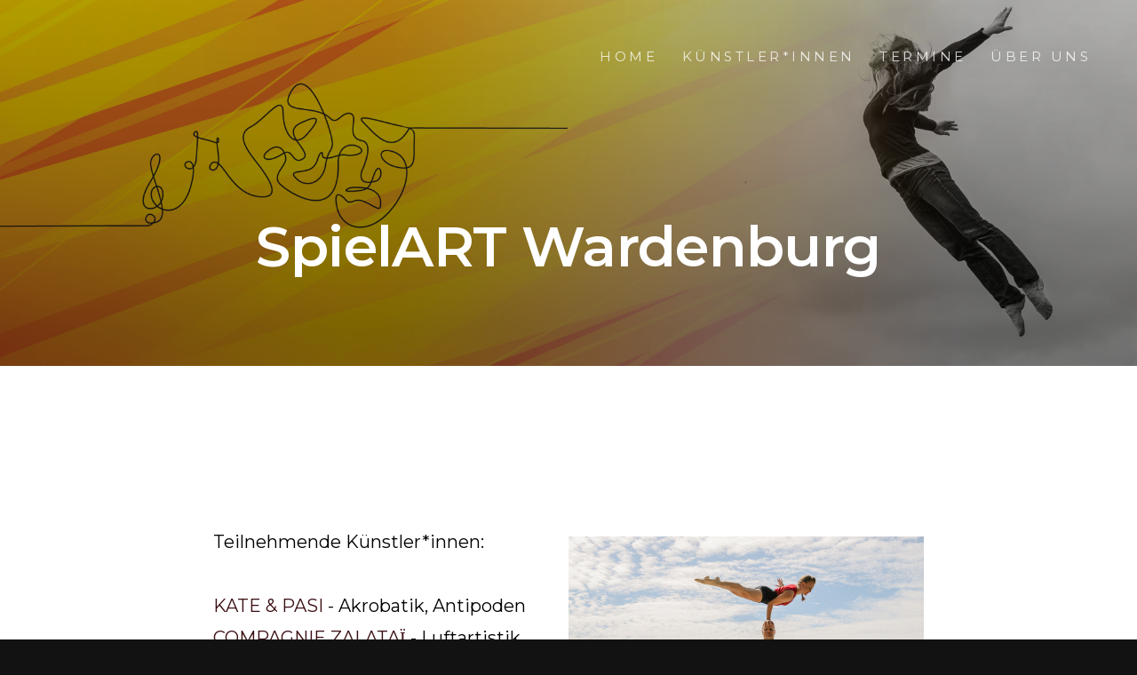

--- FILE ---
content_type: text/html
request_url: http://spielart-geest.de/event_wardenburg.html
body_size: 9268
content:
<!DOCTYPE html>
<html class="no-js" lang="en">
<head>

    <!--- basic page needs
    ================================================== -->
    <meta charset="utf-8">
    <title>SpielART Wardenburg</title>
    <meta name="description" content="">
    <meta name="author" content="">

    <!-- mobile specific metas
    ================================================== -->
    <meta name="viewport" content="width=device-width, initial-scale=1">

    <!-- CSS
    ================================================== -->
    <link rel="stylesheet" href="css/base.css">
    <link rel="stylesheet" href="css/main.css">

    <!-- script
    ================================================== -->
    <script src="js/modernizr.js"></script>

    <!-- favicons
    ================================================== -->
    <link rel="apple-touch-icon" sizes="180x180" href="apple-touch-icon.png">
    <link rel="icon" type="image/png" sizes="32x32" href="favicon-32x32.png">
    <link rel="icon" type="image/png" sizes="16x16" href="favicon-16x16.png">
    <link rel="manifest" href="site.webmanifest">

</head>

<body id="top">

    <!-- preloader
    ================================================== -->
    <div id="preloader">
        <div id="loader" class="dots-jump">
            <div></div>
            <div></div>
            <div></div>
        </div>
    </div>


    <!-- header
    ================================================== -->
    <header class="s-header">

        <div class="header-logo">
            <a class="site-logo" href="index.html">
<!--                <img src="images/logo.svg" alt="Homepage">-->
            </a>
        </div>

        <nav class="header-nav-wrap">
            <ul class="header-nav">
                <li class="current"><a href="index.html" title="Home">Home</a></li>
                 <li><a href="kuenstler.html" title="Künstler*innen">Künstler*innen</a></li>
                <li><a href="termine.html" title="Termine">Termine</a></li>
                <li><a href="ueberuns.html" title="Über uns">Über uns</a></li>	
            </ul>
        </nav>

        <a class="header-menu-toggle" href="#0"><span>Menu</span></a>

    </header> <!-- end s-header -->


    <!-- page header
    ================================================== -->
    <section class="page-header page-header--events">

        <div class="gradient-overlay"></div>
        <div class="row page-header__content">
            <div class="column">
                <h1>SpielART Wardenburg</h1>
            </div>
        </div>

    </section> <!-- end page-header -->


    <!-- page content
    ================================================== -->
    <section class="page-content">

        <div class="row">
            <div class="column">


                <div class="event-content">

                    <p><img width="50%" class="h-pull-right" alt="sample-image" src="images/events/Wardenburg.jpg" border="10">Teilnehmende Künstler*innen: <br><br>
                      <a href="https://www.kate-pasi.com/"  target="_blank">KATE & PASI</a> - Akrobatik, Antipoden<br>
                     <a href="https://compagniezalatai.com/" target="_blank">COMPAGNIE ZALATAΪ </a> - Luftartistik, Jonglage<br>
 <a href="https://www.pantao.de/wesen/3wildschweinreiterinnen" target="_blank">PANTAO</a> - Stelzen- und Maskentheater<br>
                    <a href="https://eshv.de/circus-sternchen/" target="_blank">CIRCUS STERNCHEN</a> - Jugend-Zirkus<br>
   <a href="https://www.wardenburg-app.de/freizeit-natur/kulturelles-angebot/kunstler/musaik/" target="_blank">MUSAIK</a> - Chor<br>          
    <br>
                      Außerdem:  <a href="https://eshv.de/circus-sternchen/" target="_blank">Circus Sternchen</a> mit Circusrequisiten zum Probieren und Entdecken<br>
                    </p>

                    <p>
                   
                        Alle sind willkommen! Es ist nur eine begrenzte Anzahl Sitzplätze verfügbar. Bringt gerne eure Picknickdecken mit!<br><br>
                        Eintritt frei! Eine freiwillige Wertschätzung (Hutgeld) ist erwünscht.<br><br>
                    </p>
                    
                     <ul class="events-list__meta">
                    <li class="events-list__meta-date">Sonntag, 22. Juni 2024</li>
                    <li class="events-list__meta-time">15 - 17:30 Uhr</li>
                    <li class="events-list__meta-location">Alte Ziegelei Westerholt, Ziegeleiweg 11, 26203 Wardenburg </li>
                </ul>

                    <a class="btn btn--stroke h-half-width" href="termine.html">Zur Terminübersicht</a>   
                </div> <!-- end event-content -->


            </div>
        </div>

    </section> <!-- end page content -->


    <!-- Social
    ================================================== -->
    <section class="s-social">
            
        <div class="row social-content">
            <div class="column">
                <ul class="social-list">
                    <li class="social-list__item">
                        <a href="https://www.facebook.com/SpielartGeest" target="_blank" title="Facebook">
                            <span class="social-list__icon social-list__icon--facebook"></span>
                            <span class="social-list__text">Facebook</span>
                        </a>
                    </li>
                   <!-- <li class="social-list__item">
                        <a href="#0" title="">
                            <span class="social-list__icon social-list__icon--twitter"></span>
                            <span class="social-list__text">Twitter</span>
                        </a>
                    </li>-->
                    <li class="social-list__item">
                        <a href="https://www.instagram.com/spielartgeest/" target="_blank" title="Instagram">
                            <span class="social-list__icon social-list__icon--instagram"></span>
                            <span class="social-list__text">Instagram</span>
                        </a>
                    </li>
                    <li class="social-list__item">
                        <a href="mailto:info@spielart-geest.de" title="">
                            <span class="social-list__icon social-list__icon--email"></span>
                            <span class="social-list__text">Email</span>
                        </a>
                    </li>
                </ul>
            </div>
        </div> <!-- end social-content -->

    </section> <!-- end s-social -->


    <!-- footer
    ================================================== -->
    <footer class="s-footer">
    
        
        
        
        <div class="row footer-top">
            
           <h4>Mit freundlicher Unterstützung durch:</h4>
            <table align="center" width="800px">
          <tr>
            <td align="center"><img src="images/logos_/LEADER.jpg" width="200px" align="center"></td>
            <td><img src="images/logos_/landkreis.jpg" width="200px"></td>
               <td><img src="images/logos_/eu%20logo.jpg" width="200px"></td>
              <td><img src="images/logos_/niedersachen%20logo.jpg" width="200px"></td>
              
        
            </tr>
                
        
         
              <td><img src="images/logos_/logo%20hude.jpg" width="200px"></td>
            <td><img src="images/logos_/Logo%20D%C3%B6tlingen.jpg" width="200px"></td>
            <td><img src="images/logos_/Logo%20Gemeinde%20Wardenburg.jpg" width="200px"></td>
            <td><img src="images/logos_/Gemeinde%20Ganderkesee%20Logo.png" width="200px"></td>
                  <td><img src="images/logos_/Kulturverein.Hude.logo.RZ_21.png" width="200px"></td>
                  <td><img src="images/logos_/KulturHaus%20M%C3%BCller%20Logo%20wei%C3%9F.JPG" width="200px"></td>
                <td><img src="images/logos_/RegioVHS%20Logo.png" width="200px"></td>
                 <td><img src="images/logos_/Logo%20ziegelei.png" width="200px"></td>
        </table>
            
        </div> <!-- end footer-top -->

        <div class="row footer-bottom">
            <div class="column ss-copyright">
                <span><a href="impressum.html">Impressum | Datenschutz</a></span>
                <span>© Copyright SpielART 2021</span> 
                <span>Design by <a href="https://www.styleshout.com/">StyleShout</a></span>
            </div>
        </div> <!-- footer-bottom -->

        <div class="ss-go-top">
            <a class="smoothscroll" title="Back to Top" href="#top">
                <svg xmlns="http://www.w3.org/2000/svg" width="24" height="24" viewBox="0 0 24 24"><path d="M12 0l8 9h-6v15h-4v-15h-6z"/></svg>
            </a>
        </div> <!-- ss-go-top -->

    </footer> <!-- end s-footer -->


    <!-- Java Script
    ================================================== -->
    <script src="js/jquery-3.2.1.min.js"></script>
    <script src="js/plugins.js"></script>
    <script src="js/main.js"></script>

</body>

--- FILE ---
content_type: text/css
request_url: http://spielart-geest.de/css/base.css
body_size: 26369
content:
/* =================================================================== 
 *  Hesed Base Stylesheet
 *  Ver. 1.0.0
 *  07-25-2019
 *  ------------------------------------------------------------------
 *
 *  TOC:
 *	# imports 
 *	# normalize
 *	# grid v2.1.0
 *	# block grids
 *	# MISC
 *
 * =================================================================== */

/* ===================================================================
 * # imports 
 *
 * ------------------------------------------------------------------- */
@import url("https://fonts.googleapis.com/css?family=Montserrat:400,500,600,700|Open+Sans:300,400,500,600,700|Lora:400,400i,700,700i&display=swap");


/* ==========================================================================
 * # normalize
 * normalize.css v8.0.1 | MIT License |
 * github.com/necolas/normalize.css
 *
 * -------------------------------------------------------------------------- */

/* ------------------------------------------------------------------- 
 * ## document
 * ------------------------------------------------------------------- */

/* 1. Correct the line height in all browsers.
 * 2. Prevent adjustments of font size after orientation changes in iOS.*/
html {
	line-height: 1.15;  /* 1 */
	-webkit-text-size-adjust: 100%;  /* 2 */
}

/* ------------------------------------------------------------------- 
 * ## sections
 * ------------------------------------------------------------------- */

/* Remove the margin in all browsers. */
body {
	margin: 0;
}

/* Render the `main` element consistently in IE. */
main {
	display: block;
}

/* Correct the font size and margin on `h1` elements within `section` and
 * `article` contexts in Chrome, Firefox, and Safari. */
h1 {
	font-size: 2em;
	margin: 0.67em 0;
}

/* ------------------------------------------------------------------- 
 * ## grouping
 * ------------------------------------------------------------------- */

/* 1. Add the correct box sizing in Firefox.
 * 2. Show the overflow in Edge and IE. */
hr {
	box-sizing: content-box;  /* 1 */
	height: 0;  /* 1 */
	overflow: visible;  /* 2 */
}

/* 1. Correct the inheritance and scaling of font size in all browsers.
 * 2. Correct the odd `em` font sizing in all browsers. */
pre {
	font-family: monospace, monospace;  /* 1 */
	font-size: 1em;  /* 2 */
}

/* ------------------------------------------------------------------- 
 * ## text-level semantics
 * ------------------------------------------------------------------- */

/* Remove the gray background on active links in IE 10. */
a {
	background-color: transparent;
}

/* 1. Remove the bottom border in Chrome 57-
 * 2. Add the correct text decoration in Chrome, Edge, IE, Opera, and Safari. */
abbr[title] {
	border-bottom: none;  /* 1 */
	text-decoration: underline;  /* 2 */
	text-decoration: underline dotted;  /* 2 */
}

/* Add the correct font weight in Chrome, Edge, and Safari. */
b,
strong {
	font-weight: bolder;
}

/* 1. Correct the inheritance and scaling of font size in all browsers.
 * 2. Correct the odd `em` font sizing in all browsers. */
code,
kbd,
samp {
	font-family: monospace, monospace;  /* 1 */
	font-size: 1em;  /* 2 */
}

/* Add the correct font size in all browsers. */
small {
	font-size: 80%;
}

/* Prevent `sub` and `sup` elements from affecting the line height in
 * all browsers. */
sub,
sup {
	font-size: 75%;
	line-height: 0;
	position: relative;
	vertical-align: baseline;
}

sub {
	bottom: -0.25em;
}

sup {
	top: -0.5em;
}

/* ------------------------------------------------------------------- 
 * ## embedded content
 * ------------------------------------------------------------------- */

/* Remove the border on images inside links in IE 10. */
img {
	border-style: none;
}

/* ------------------------------------------------------------------- 
 * ## forms
 * ------------------------------------------------------------------- */

/* 1. Change the font styles in all browsers.
 * 2. Remove the margin in Firefox and Safari. */
button,
input,
optgroup,
select,
textarea {
	font-family: inherit;  /* 1 */
	font-size: 100%;  /* 1 */
	line-height: 1.15;  /* 1 */
	margin: 0;  /* 2 */
}

/* Show the overflow in IE.
 * 1. Show the overflow in Edge. */
button,
input {

	/* 1 */
	overflow: visible;
}

/* Remove the inheritance of text transform in Edge, Firefox, and IE.
 * 1. Remove the inheritance of text transform in Firefox. */
button,
select {

	/* 1 */
	text-transform: none;
}

/* Correct the inability to style clickable types in iOS and Safari. */
button,
[type="button"],
[type="reset"],
[type="submit"] {
	-webkit-appearance: button;
}

/* Remove the inner border and padding in Firefox. */
button::-moz-focus-inner,
[type="button"]::-moz-focus-inner,
[type="reset"]::-moz-focus-inner,
[type="submit"]::-moz-focus-inner {
	border-style: none;
	padding: 0;
}

/* Restore the focus styles unset by the previous rule. */
button:-moz-focusring,
[type="button"]:-moz-focusring,
[type="reset"]:-moz-focusring,
[type="submit"]:-moz-focusring {
	outline: 1px dotted ButtonText;
}

/* Correct the padding in Firefox. */
fieldset {
	padding: 0.35em 0.75em 0.625em;
}

/* 1. Correct the text wrapping in Edge and IE.
 * 2. Correct the color inheritance from `fieldset` elements in IE.
 * 3. Remove the padding so developers are not caught out when they zero out
 *    `fieldset` elements in all browsers. */
legend {
	box-sizing: border-box;  /* 1 */
	color: inherit;  /* 2 */
	display: table;  /* 1 */
	max-width: 100%;  /* 1 */
	padding: 0;  /* 3 */
	white-space: normal;  /* 1 */
}

/* Add the correct vertical alignment in Chrome, Firefox, and Opera. */
progress {
	vertical-align: baseline;
}

/* Remove the default vertical scrollbar in IE 10+. */
textarea {
	overflow: auto;
}

/* 1. Add the correct box sizing in IE 10.
 * 2. Remove the padding in IE 10. */
[type="checkbox"],
[type="radio"] {
	box-sizing: border-box;  /* 1 */
	padding: 0;  /* 2 */
}

/* Correct the cursor style of increment and decrement buttons in Chrome. */
[type="number"]::-webkit-inner-spin-button,
[type="number"]::-webkit-outer-spin-button {
	height: auto;
}

/* 1. Correct the odd appearance in Chrome and Safari.
 * 2. Correct the outline style in Safari. */
[type="search"] {
	-webkit-appearance: textfield;  /* 1 */
	outline-offset: -2px;  /* 2 */
}

/* Remove the inner padding in Chrome and Safari on macOS. */
[type="search"]::-webkit-search-decoration {
	-webkit-appearance: none;
}

/* 1. Correct the inability to style clickable types in iOS and Safari.
 * 2. Change font properties to `inherit` in Safari. */
::-webkit-file-upload-button {
	-webkit-appearance: button;  /* 1 */
	font: inherit;  /* 2 */
}

/* ------------------------------------------------------------------- 
 * ## interactive
 * ------------------------------------------------------------------- */

/* Add the correct display in Edge, IE 10+, and Firefox. */
details {
	display: block;
}

/* Add the correct display in all browsers. */
summary {
	display: list-item;
}

/* ------------------------------------------------------------------- 
 * ## misc
 * ------------------------------------------------------------------- */

/* Add the correct display in IE 10+. */
template {
	display: none;
}

/* Add the correct display in IE 10. */
[hidden] {
	display: none;
}


/* ===================================================================
 * # basic/base setup styles
 *
 * ------------------------------------------------------------------- */
html {
	font-size: 62.5%;
	box-sizing: border-box;
}

*,
*::before,
*::after {
	box-sizing: inherit;
}

body {
	font-weight: normal;
	line-height: 1;
	word-wrap: break-word;
	-moz-font-smoothing: grayscale;
	-moz-osx-font-smoothing: grayscale;
	-webkit-font-smoothing: antialiased;
	-webkit-overflow-scrolling: touch;
	-webkit-text-size-adjust: none;
}

/* ------------------------------------------------------------------- 
 * ## Media
 * ------------------------------------------------------------------- */
svg,
img,
video
embed,
iframe,
object {
	max-width: 100%;
	height: auto;
}

/* ------------------------------------------------------------------- 
 * ## Typography resets 
 * ------------------------------------------------------------------- */
div,
dl,
dt,
dd,
ul,
ol,
li,
h1,
h2,
h3,
h4,
h5,
h6,
pre,
form,
p,
blockquote,
th,
td {
	margin: 0;
	padding: 0;
}

p {
	font-size: inherit;
	text-rendering: optimizeLegibility;
}

em,
i {
	font-style: italic;
	line-height: inherit;
}

strong,
b {
	font-weight: bold;
	line-height: inherit;
}

small {
	font-size: 60%;
	line-height: inherit;
}

ol,
ul {
	list-style: none;
}

li {
	display: block;
}

/* ------------------------------------------------------------------- 
 * ## links
 * ------------------------------------------------------------------- */
a {
	text-decoration: none;
	line-height: inherit;
}

a img {
	border: none;
}

/* ------------------------------------------------------------------- 
 * ## inputs
 * ------------------------------------------------------------------- */
fieldset {
	margin: 0;
	padding: 0;
}

input[type="email"],
input[type="number"],
input[type="search"],
input[type="text"],
input[type="tel"],
input[type="url"],
input[type="password"],
textarea {
	-webkit-appearance: none;
	-moz-appearance: none;
	appearance: none;
}


/* ===================================================================
 * # grid v2.1.0
 *
 *   -----------------------------------------------------------------
 * - Grid breakpoints are based on MAXIMUM WIDTH media queries, 
 *   meaning they apply to that one breakpoint and ALL THOSE BELOW IT.
 * - Grid columns without a specified width will automatically layout 
 *   as equal width columns.
 * ------------------------------------------------------------------- */

/* rows
 * ------------------------------------- */
.row {
	width: 89%;
	max-width: 1340px;
	margin: 0 auto;
	display: -ms-flexbox;
	display: -webkit-flex;
	display: flex;
	-webkit-flex-flow: row wrap;
	-ms-flex-flow: row wrap;
	flex-flow: row wrap;
}

.row .row {
	width: auto;
	max-width: none;
	margin-left: -20px;
	margin-right: -20px;
}

/* columns
 * -------------------------------------- */
.column {
	-webkit-flex: 1 1 0%;
	-ms-flex: 1 1 0%;
	flex: 1 1 0%;
	padding: 0 20px;
}

.collapse > .column,
.column.collapse {
	padding: 0;
}

/* flex row containers utility classes
 * ----------------------------------------- */
.row.row-wrap {
	-webkit-flex-wrap: wrap;
	-ms-flex-wrap: wrap;
	flex-wrap: wrap;
}

.row.row-nowrap {
	-webkit-flex-wrap: nowrap;
	-ms-flex-wrap: none;
	flex-wrap: nowrap;
}

.row.row-y-top {
	-webkit-align-items: flex-start;
	-ms-flex-align: start;
	align-items: flex-start;
}

.row.row-y-bottom {
	-webkit-align-items: flex-end;
	-ms-flex-align: end;
	align-items: flex-end;
}

.row.row-y-center {
	-webkit-align-items: center;
	-ms-flex-align: center;
	align-items: center;
}

.row.row-stretch {
	-webkit-align-items: stretch;
	-ms-flex-align: stretch;
	align-items: stretch;
}

.row.row-baseline {
	-webkit-align-items: baseline;
	-ms-flex-align: baseline;
	align-items: baseline;
}

.row.row-x-left {
	-ms-flex-pack: start;
	-webkit-justify-content: flex-start;
	justify-content: flex-start;
}

.row.row-x-right {
	-ms-flex-pack: end;
	-webkit-justify-content: flex-end;
	justify-content: flex-end;
}

.row.row-x-center {
	-ms-flex-pack: center;
	-webkit-justify-content: center;
	justify-content: center;
}

/* flex item utility alignment classes
 * ----------------------------------------- */
.align-center {
	margin: auto;
	-webkit-align-self: center;
	-ms-flex-item-align: center;
	align-self: center;
}

.align-left {
	margin-right: auto;
	-webkit-align-self: center;
	-ms-flex-item-align: center;
	align-self: center;
}

.align-right {
	margin-left: auto;
	-webkit-align-self: center;
	-ms-flex-item-align: center;
	align-self: center;
}

.align-x-center {
	margin-right: auto;
	margin-left: auto;
}

.align-x-left {
	margin-right: auto;
}

.align-x-right {
	margin-left: auto;
}

.align-y-center {
	-webkit-align-self: center;
	-ms-flex-item-align: center;
	align-self: center;
}

.align-y-top {
	-webkit-align-self: flex-start;
	-ms-flex-item-align: start;
	align-self: flex-start;
}

.align-y-bottom {
	-webkit-align-self: flex-end;
	-ms-flex-item-align: end;
	align-self: flex-end;
}

/* large screen column widths 
 * -------------------------------------- */
.large-1 {
	-webkit-flex: 0 0 8.33333%;
	-ms-flex: 0 0 8.33333%;
	flex: 0 0 8.33333%;
	max-width: 8.33333%;
}

.large-2 {
	-webkit-flex: 0 0 16.66667%;
	-ms-flex: 0 0 16.66667%;
	flex: 0 0 16.66667%;
	max-width: 16.66667%;
}

.large-3 {
	-webkit-flex: 0 0 25%;
	-ms-flex: 0 0 25%;
	flex: 0 0 25%;
	max-width: 25%;
}

.large-4 {
	-webkit-flex: 0 0 33.33333%;
	-ms-flex: 0 0 33.33333%;
	flex: 0 0 33.33333%;
	max-width: 33.33333%;
}

.large-5 {
	-webkit-flex: 0 0 41.66667%;
	-ms-flex: 0 0 41.66667%;
	flex: 0 0 41.66667%;
	max-width: 41.66667%;
}

.large-6,
.large-half {
	-webkit-flex: 0 0 50%;
	-ms-flex: 0 0 50%;
	flex: 0 0 50%;
	max-width: 50%;
}

.large-7 {
	-webkit-flex: 0 0 58.33333%;
	-ms-flex: 0 0 58.33333%;
	flex: 0 0 58.33333%;
	max-width: 58.33333%;
}

.large-8 {
	-webkit-flex: 0 0 66.66667%;
	-ms-flex: 0 0 66.66667%;
	flex: 0 0 66.66667%;
	max-width: 66.66667%;
}

.large-9 {
	-webkit-flex: 0 0 75%;
	-ms-flex: 0 0 75%;
	flex: 0 0 75%;
	max-width: 75%;
}

.large-10 {
	-webkit-flex: 0 0 83.33333%;
	-ms-flex: 0 0 83.33333%;
	flex: 0 0 83.33333%;
	max-width: 83.33333%;
}

.large-11 {
	-webkit-flex: 0 0 91.66667%;
	-ms-flex: 0 0 91.66667%;
	flex: 0 0 91.66667%;
	max-width: 91.66667%;
}

.large-12,
.large-full {
	-webkit-flex: 0 0 100%;
	-ms-flex: 0 0 100%;
	flex: 0 0 100%;
	max-width: 100%;
}

/* ------------------------------------------------------------------- 
 * ## medium screen devices
 * ------------------------------------------------------------------- */
@media screen and (max-width:1200px) {
	.row .row {
		margin-left: -16px;
		margin-right: -16px;
	}

	.column {
		padding: 0 16px;
	}

	.medium-1 {
		-webkit-flex: 0 0 8.33333%;
		-ms-flex: 0 0 8.33333%;
		flex: 0 0 8.33333%;
		max-width: 8.33333%;
	}

	.medium-2 {
		-webkit-flex: 0 0 16.66667%;
		-ms-flex: 0 0 16.66667%;
		flex: 0 0 16.66667%;
		max-width: 16.66667%;
	}

	.medium-3 {
		-webkit-flex: 0 0 25%;
		-ms-flex: 0 0 25%;
		flex: 0 0 25%;
		max-width: 25%;
	}

	.medium-4 {
		-webkit-flex: 0 0 33.33333%;
		-ms-flex: 0 0 33.33333%;
		flex: 0 0 33.33333%;
		max-width: 33.33333%;
	}

	.medium-5 {
		-webkit-flex: 0 0 41.66667%;
		-ms-flex: 0 0 41.66667%;
		flex: 0 0 41.66667%;
		max-width: 41.66667%;
	}

	.medium-6,
	.medium-half {
		-webkit-flex: 0 0 50%;
		-ms-flex: 0 0 50%;
		flex: 0 0 50%;
		max-width: 50%;
	}

	.medium-7 {
		-webkit-flex: 0 0 58.33333%;
		-ms-flex: 0 0 58.33333%;
		flex: 0 0 58.33333%;
		max-width: 58.33333%;
	}

	.medium-8 {
		-webkit-flex: 0 0 66.66667%;
		-ms-flex: 0 0 66.66667%;
		flex: 0 0 66.66667%;
		max-width: 66.66667%;
	}

	.medium-9 {
		-webkit-flex: 0 0 75%;
		-ms-flex: 0 0 75%;
		flex: 0 0 75%;
		max-width: 75%;
	}

	.medium-10 {
		-webkit-flex: 0 0 83.33333%;
		-ms-flex: 0 0 83.33333%;
		flex: 0 0 83.33333%;
		max-width: 83.33333%;
	}

	.medium-11 {
		-webkit-flex: 0 0 91.66667%;
		-ms-flex: 0 0 91.66667%;
		flex: 0 0 91.66667%;
		max-width: 91.66667%;
	}

	.medium-12,
	.medium-full {
		-webkit-flex: 0 0 100%;
		-ms-flex: 0 0 100%;
		flex: 0 0 100%;
		max-width: 100%;
	}

}

/* ------------------------------------------------------------------- 
 * ## tablets
 * ------------------------------------------------------------------- */
@media screen and (max-width:800px) {
	.tab-1 {
		-webkit-flex: 0 0 8.33333%;
		-ms-flex: 0 0 8.33333%;
		flex: 0 0 8.33333%;
		max-width: 8.33333%;
	}

	.tab-2 {
		-webkit-flex: 0 0 16.66667%;
		-ms-flex: 0 0 16.66667%;
		flex: 0 0 16.66667%;
		max-width: 16.66667%;
	}

	.tab-3 {
		-webkit-flex: 0 0 25%;
		-ms-flex: 0 0 25%;
		flex: 0 0 25%;
		max-width: 25%;
	}

	.tab-4 {
		-webkit-flex: 0 0 33.33333%;
		-ms-flex: 0 0 33.33333%;
		flex: 0 0 33.33333%;
		max-width: 33.33333%;
	}

	.tab-5 {
		-webkit-flex: 0 0 41.66667%;
		-ms-flex: 0 0 41.66667%;
		flex: 0 0 41.66667%;
		max-width: 41.66667%;
	}

	.tab-6,
	.tab-half {
		-webkit-flex: 0 0 50%;
		-ms-flex: 0 0 50%;
		flex: 0 0 50%;
		max-width: 50%;
	}

	.tab-7 {
		-webkit-flex: 0 0 58.33333%;
		-ms-flex: 0 0 58.33333%;
		flex: 0 0 58.33333%;
		max-width: 58.33333%;
	}

	.tab-8 {
		-webkit-flex: 0 0 66.66667%;
		-ms-flex: 0 0 66.66667%;
		flex: 0 0 66.66667%;
		max-width: 66.66667%;
	}

	.tab-9 {
		-webkit-flex: 0 0 75%;
		-ms-flex: 0 0 75%;
		flex: 0 0 75%;
		max-width: 75%;
	}

	.tab-10 {
		-webkit-flex: 0 0 83.33333%;
		-ms-flex: 0 0 83.33333%;
		flex: 0 0 83.33333%;
		max-width: 83.33333%;
	}

	.tab-11 {
		-webkit-flex: 0 0 91.66667%;
		-ms-flex: 0 0 91.66667%;
		flex: 0 0 91.66667%;
		max-width: 91.66667%;
	}

	.tab-12,
	.tab-full {
		-webkit-flex: 0 0 100%;
		-ms-flex: 0 0 100%;
		flex: 0 0 100%;
		max-width: 100%;
	}

	.hide-on-tablet {
		display: none;
	}

}

/* ------------------------------------------------------------------- 
 * ## mobile devices 
 * ------------------------------------------------------------------- */
@media screen and (max-width:600px) {
	.row {
		width: 100%;
		padding-left: 25px;
		padding-right: 25px;
	}

	.row .row {
		margin-left: -10px;
		margin-right: -10px;
		padding-left: 0;
		padding-right: 0;
	}

	.column {
		padding: 0 10px;
	}

	.mob-1 {
		-webkit-flex: 0 0 8.33333%;
		-ms-flex: 0 0 8.33333%;
		flex: 0 0 8.33333%;
		max-width: 8.33333%;
	}

	.mob-2 {
		-webkit-flex: 0 0 16.66667%;
		-ms-flex: 0 0 16.66667%;
		flex: 0 0 16.66667%;
		max-width: 16.66667%;
	}

	.mob-3 {
		-webkit-flex: 0 0 25%;
		-ms-flex: 0 0 25%;
		flex: 0 0 25%;
		max-width: 25%;
	}

	.mob-4 {
		-webkit-flex: 0 0 33.33333%;
		-ms-flex: 0 0 33.33333%;
		flex: 0 0 33.33333%;
		max-width: 33.33333%;
	}

	.mob-5 {
		-webkit-flex: 0 0 41.66667%;
		-ms-flex: 0 0 41.66667%;
		flex: 0 0 41.66667%;
		max-width: 41.66667%;
	}

	.mob-6,
	.mob-half {
		-webkit-flex: 0 0 50%;
		-ms-flex: 0 0 50%;
		flex: 0 0 50%;
		max-width: 50%;
	}

	.mob-7 {
		-webkit-flex: 0 0 58.33333%;
		-ms-flex: 0 0 58.33333%;
		flex: 0 0 58.33333%;
		max-width: 58.33333%;
	}

	.mob-8 {
		-webkit-flex: 0 0 66.66667%;
		-ms-flex: 0 0 66.66667%;
		flex: 0 0 66.66667%;
		max-width: 66.66667%;
	}

	.mob-9 {
		-webkit-flex: 0 0 75%;
		-ms-flex: 0 0 75%;
		flex: 0 0 75%;
		max-width: 75%;
	}

	.mob-10 {
		-webkit-flex: 0 0 83.33333%;
		-ms-flex: 0 0 83.33333%;
		flex: 0 0 83.33333%;
		max-width: 83.33333%;
	}

	.mob-11 {
		-webkit-flex: 0 0 91.66667%;
		-ms-flex: 0 0 91.66667%;
		flex: 0 0 91.66667%;
		max-width: 91.66667%;
	}

	.mob-12,
	.mob-full {
		-webkit-flex: 0 0 100%;
		-ms-flex: 0 0 100%;
		flex: 0 0 100%;
		max-width: 100%;
	}

	.hide-on-mobile {
		display: none;
	}

}

/* ------------------------------------------------------------------- 
 * ## small mobile devices <= 400px
 * ------------------------------------------------------------------- */
@media screen and (max-width:400px) {
	.row {
		padding-left: 22px;
		padding-right: 22px;
	}

	.row .row {
		margin-left: 0;
		margin-right: 0;
	}

	.column {
		-webkit-flex: 0 0 100%;
		-ms-flex: 0 0 100%;
		flex: 0 0 100%;
		max-width: 100%;
		width: 100%;
		margin-left: 0;
		margin-right: 0;
		padding: 0;
	}

}


/* ===================================================================
 * # block grids
 *
 * -------------------------------------------------------------------
 * Equally-sized columns define at parent/row level.
 * ------------------------------------------------------------------- */
.block-large-1-8 > .column {
	-webkit-flex: 0 0 12.5%;
	-ms-flex: 0 0 12.5%;
	flex: 0 0 12.5%;
	max-width: 12.5%;
}

.block-large-1-6 > .column {
	-webkit-flex: 0 0 16.66667%;
	-ms-flex: 0 0 16.66667%;
	flex: 0 0 16.66667%;
	max-width: 16.66667%;
}

.block-large-1-5 > .column {
	-webkit-flex: 0 0 20%;
	-ms-flex: 0 0 20%;
	flex: 0 0 20%;
	max-width: 20%;
}

.block-large-1-4 > .column {
	-webkit-flex: 0 0 25%;
	-ms-flex: 0 0 25%;
	flex: 0 0 25%;
	max-width: 25%;
}

.block-large-1-3 > .column {
	-webkit-flex: 0 0 33.33333%;
	-ms-flex: 0 0 33.33333%;
	flex: 0 0 33.33333%;
	max-width: 33.33333%;
}

.block-large-1-2 > .column {
	-webkit-flex: 0 0 50%;
	-ms-flex: 0 0 50%;
	flex: 0 0 50%;
	max-width: 50%;
}

.block-large-full > .column {
	-webkit-flex: 0 0 100%;
	-ms-flex: 0 0 100%;
	flex: 0 0 100%;
	max-width: 100%;
}

/* ------------------------------------------------------------------- 
 * ## block grids - medium screen devices
 * ------------------------------------------------------------------- */
@media screen and (max-width:1200px) {
	.block-medium-1-8 > .column {
		-webkit-flex: 0 0 12.5%;
		-ms-flex: 0 0 12.5%;
		flex: 0 0 12.5%;
		max-width: 12.5%;
	}

	.block-medium-1-6 > .column {
		-webkit-flex: 0 0 16.66667%;
		-ms-flex: 0 0 16.66667%;
		flex: 0 0 16.66667%;
		max-width: 16.66667%;
	}

	.block-medium-1-5 > .column {
		-webkit-flex: 0 0 20%;
		-ms-flex: 0 0 20%;
		flex: 0 0 20%;
		max-width: 20%;
	}

	.block-medium-1-4 > .column {
		-webkit-flex: 0 0 25%;
		-ms-flex: 0 0 25%;
		flex: 0 0 25%;
		max-width: 25%;
	}

	.block-medium-1-3 > .column {
		-webkit-flex: 0 0 33.33333%;
		-ms-flex: 0 0 33.33333%;
		flex: 0 0 33.33333%;
		max-width: 33.33333%;
	}

	.block-medium-1-2 > .column {
		-webkit-flex: 0 0 50%;
		-ms-flex: 0 0 50%;
		flex: 0 0 50%;
		max-width: 50%;
	}

	.block-medium-full > .column {
		-webkit-flex: 0 0 100%;
		-ms-flex: 0 0 100%;
		flex: 0 0 100%;
		max-width: 100%;
	}

}

/* ------------------------------------------------------------------- 
 * ## block grids - tablets
 * ------------------------------------------------------------------- */
@media screen and (max-width:800px) {
	.block-tab-1-8 > .column {
		-webkit-flex: 0 0 12.5%;
		-ms-flex: 0 0 12.5%;
		flex: 0 0 12.5%;
		max-width: 12.5%;
	}

	.block-tab-1-6 > .column {
		-webkit-flex: 0 0 16.66667%;
		-ms-flex: 0 0 16.66667%;
		flex: 0 0 16.66667%;
		max-width: 16.66667%;
	}

	.block-tab-1-5 > .column {
		-webkit-flex: 0 0 20%;
		-ms-flex: 0 0 20%;
		flex: 0 0 20%;
		max-width: 20%;
	}

	.block-tab-1-4 > .column {
		-webkit-flex: 0 0 25%;
		-ms-flex: 0 0 25%;
		flex: 0 0 25%;
		max-width: 25%;
	}

	.block-tab-1-3 > .column {
		-webkit-flex: 0 0 33.33333%;
		-ms-flex: 0 0 33.33333%;
		flex: 0 0 33.33333%;
		max-width: 33.33333%;
	}

	.block-tab-1-2 > .column {
		-webkit-flex: 0 0 50%;
		-ms-flex: 0 0 50%;
		flex: 0 0 50%;
		max-width: 50%;
	}

	.block-tab-full > .column {
		-webkit-flex: 0 0 100%;
		-ms-flex: 0 0 100%;
		flex: 0 0 100%;
		max-width: 100%;
	}

}

/* ------------------------------------------------------------------- 
 * ## block grids - mobile devices
 * ------------------------------------------------------------------- */
@media screen and (max-width:600px) {
	.block-mob-1-8 > .column {
		-webkit-flex: 0 0 12.5%;
		-ms-flex: 0 0 12.5%;
		flex: 0 0 12.5%;
		max-width: 12.5%;
	}

	.block-mob-1-6 > .column {
		-webkit-flex: 0 0 16.66667%;
		-ms-flex: 0 0 16.66667%;
		flex: 0 0 16.66667%;
		max-width: 16.66667%;
	}

	.block-mob-1-5 > .column {
		-webkit-flex: 0 0 20%;
		-ms-flex: 0 0 20%;
		flex: 0 0 20%;
		max-width: 20%;
	}

	.block-mob-1-4 > .column {
		-webkit-flex: 0 0 25%;
		-ms-flex: 0 0 25%;
		flex: 0 0 25%;
		max-width: 25%;
	}

	.block-mob-1-3 > .column {
		-webkit-flex: 0 0 33.33333%;
		-ms-flex: 0 0 33.33333%;
		flex: 0 0 33.33333%;
		max-width: 33.33333%;
	}

	.block-mob-1-2 > .column {
		-webkit-flex: 0 0 50%;
		-ms-flex: 0 0 50%;
		flex: 0 0 50%;
		max-width: 50%;
	}

	.block-mob-full > .column {
		-webkit-flex: 0 0 100%;
		-ms-flex: 0 0 100%;
		flex: 0 0 100%;
		max-width: 100%;
	}

}

/* ------------------------------------------------------------------- 
 * ## block grids - small mobile devices <= 400px
 * ------------------------------------------------------------------- */
@media screen and (max-width:400px) {
	.stack > .column {
		-webkit-flex: 0 0 100%;
		-ms-flex: 0 0 100%;
		flex: 0 0 100%;
		max-width: 100%;
		width: 100%;
		margin-left: 0;
		margin-right: 0;
		padding: 0;
	}

}


/* ===================================================================
 * # MISC
 *
 * ------------------------------------------------------------------- */
.h-group:after {
	content: "";
	display: table;
	clear: both;
}

/* misc helper classes
 * -------------------------------------- */
.is-hidden {
	display: none;
}

.is-invisible {
	visibility: hidden;
}

.h-antialiased {
	-webkit-font-smoothing: antialiased;
	-moz-osx-font-smoothing: grayscale;
}

.h-overflow-hidden {
	overflow: hidden;
}

.h-remove-bottom {
	margin-bottom: 0;
}

.h-add-half-bottom {
	margin-bottom: 1.6rem !important;
}

.h-add-bottom {
	margin-bottom: 3.2rem !important;
}

.h-no-border {
	border: none;
}

.h-full-width {
	width: 100%;
}

.h-text-center {
	text-align: center;
}

.h-text-left {
	text-align: left;
}

.h-text-right {
	text-align: right;
}

.h-pull-left {
	float: left;
}

.h-pull-right {
	float: right;
}

/*# sourceMappingURL=base.css.map */


--- FILE ---
content_type: text/css
request_url: http://spielart-geest.de/css/main.css
body_size: 68908
content:
/* =================================================================== 
 *  Hesed Main Stylesheet
 *  Template Ver. 1.0.0
 *  06-26-2019
 *  ------------------------------------------------------------------
 *
 *  TOC:
 *  # custom block grid STACK breakpoints
 *  # base style overrides
 *    ## links
 *  # typography & general theme styles
 *    ## lists
 *    ## responsive video container
 *    ## floated image
 *    ## tables
 *    ## spacing 
 *  # preloader
 *  # forms
 *    ## style placeholder text
 *    ## change autocomplete styles in Chrome
 *  # buttons
 *  # additional components
 *    ## additional typo styles
 *    ## skillbars
 *    ## alert box
 *    ## pagination
 *  # common and reusable styles
 *    ## events list
 *    ## block list
 *  # site header
 *    ## header logo
 *    ## main navigation
 *    ## mobile menu toggle
 *  # hero
 *    ## hero left bar
 *    ## hero content
 *    ## hero content buttons
 *    ## hero social
 *    ## hero scroll
 *    ## hero animations
 *  # about
 *    ## about content
 *    ## schedule of services
 *  # connect
 *  # events
 *  # current series
 *    ## series image
 *    ## series content
 *    ## series buttons
 *    ## series subscribe
 *  # social
 *  # footer
 *    ## footer logo
 *    ## footer list
 *    ## copyright
 *    ## go to top
 *  # page styles and page components
 *    ## page header
 *    ## page content
 *    ## about page
 *    ## event page
 *
 * =================================================================== */


/* ===================================================================
 * # custom block grid STACK breakpoints
 *
 * ------------------------------------------------------------------- */
@media screen and (max-width:1000px) {
  .block-1000-full > .column {
    -webkit-flex: 0 0 100%;
    -ms-flex: 0 0 100%;
    flex: 0 0 100%;
    max-width: 100%;
  }

}

@media screen and (max-width:900px) {
  .block-900-full > .column {
    -webkit-flex: 0 0 100%;
    -ms-flex: 0 0 100%;
    flex: 0 0 100%;
    max-width: 100%;
  }

}


/* ===================================================================
 * # base style overrides
 *
 * ------------------------------------------------------------------- */
html {
  font-size: 10px;
}

@media screen and (max-width:400px) {
  html {
    font-size: 9.5px;
  }

}

html,
body {
  height: 100%;
}

body {
  background: #121212;
  font-family: "Montserrat", serif;
  font-size: 2rem;
  font-style: normal;
  font-weight: normal;
  line-height: 1.8;
  color: #000000;
  margin: 0;
  padding: 0;
  position: relative;
}

/* ------------------------------------------------------------------- 
 * ## links
 * ------------------------------------------------------------------- */
a {
  color: #3b0d11;
  transition: all 0.3s ease-in-out;
}

a:hover,
a:focus,
a:active {
  color: #037c82;
}

a:hover,
a:active {
  outline: 0;
}

/* ===================================================================
 * # typography & general theme styles
 * 
 * ------------------------------------------------------------------- */
h1, h2, h3, h4, h5, h6, .h1, .h2, .h3, .h4, .h5, .h6 {
  font-family: "Montserrat", sans-serif;
  font-weight: 700;
  font-style: normal;
  color: #000000;
  font-variant-ligatures: common-ligatures;
  text-rendering: optimizeLegibility;
}

h1, .h1, h2, .h2, h3, .h3, h4, .h4 {
  margin-top: 6rem;
  margin-bottom: 1.6rem;
}

@media screen and (max-width:600px) {
  h1, .h1, h2, .h2, h3, .h3, h4, .h4 {
    margin-top: 5.6rem;
  }

}

h5, .h5, h6, .h6 {
  margin-top: 4.8rem;
  margin-bottom: 1.2rem;
}

@media screen and (max-width:600px) {
  h5, .h5, h6, .h6 {
    margin-top: 4.4rem;
    margin-bottom: 0.8rem;
  }

}

h1, .h1 {
  font-size: 3.6rem;
  line-height: 1.222;
}

@media screen and (max-width:600px) {
  h1, .h1 {
    font-size: 3.3rem;
  }

}

h2,
.h2 {
  font-size: 3.2rem;
  line-height: 1.25;
}

h3, .h3 {
  font-size: 2.4rem;
  line-height: 1.167;
}

h4, .h4 {
  font-size: 2.1rem;
  line-height: 1.333;
}

h5, .h5 {
  font-size: 1.8rem;
  line-height: 1.333;
}

h6, .h6 {
  font-size: 1.6rem;
  line-height: 1.5;
  text-transform: uppercase;
  letter-spacing: .3rem;
}

p img {
  margin: 0;
}

p.lead {
  font-family: "montserrat", serif;
  font-weight: 500;
  font-size: 2.5rem;
  line-height: 1.857;
  margin-bottom: 3.6rem;
  color: #000000;
}

@media screen and (max-width:1200px) {
  p.lead {
    font-size: 2.6rem;
  }

}

@media screen and (max-width:600px) {
  p.lead {
    font-size: 2.2rem;
  }

}

em,
i,
strong,
b {
  font-size: inherit;
  line-height: inherit;
}

em,
i {
  font-family: "Lora", serif;
  font-style: italic;
}

strong,
b {
  font-family: "Lora", serif;
  font-weight: 700;
}

small {
  font-size: 1.2rem;
  line-height: inherit;
}

blockquote {
  margin: 4rem 0;
  padding: 4rem 4rem;
  border-left: 4px solid black;
  position: relative;
}

@media screen and (max-width:600px) {
  blockquote {
    padding: 3.2rem 3.2rem;
  }

}

@media screen and (max-width:400px) {
  blockquote {
    padding: 2.8rem 2.8rem;
  }

}

blockquote p {
  font-family: "Lora", serif;
  font-weight: 400;
  padding: 0;
  font-size: 2.8rem;
  line-height: 1.857;
  color: #000000;
}

@media screen and (max-width:1200px) {
  blockquote p {
    font-size: 2.6rem;
  }

}

@media screen and (max-width:600px) {
  blockquote p {
    font-size: 2.2rem;
  }

}

blockquote cite {
  display: block;
  font-family: "Open Sans", sans-serif;
  font-size: 1.5rem;
  font-style: normal;
  line-height: 1.333;
}

blockquote cite:before {
  content: "\2014 \0020";
}

blockquote cite,
blockquote cite a,
blockquote cite a:visited {
  color: #646464;
  border: none;
}

abbr {
  font-family: "Lora", serif;
  font-weight: 700;
  font-variant: small-caps;
  text-transform: lowercase;
  letter-spacing: .05rem;
  color: #646464;
}

var,
kbd,
samp,
code,
pre {
  font-family: Consolas, "Andale Mono", Courier, "Courier New", monospace;
}

pre {
  padding: 2.4rem 3.2rem 3.2rem;
  background: #efefef;
  overflow-x: auto;
}

code {
  font-size: 1.4rem;
  margin: 0 .2rem;
  padding: .4rem .8rem;
  white-space: nowrap;
  background: #efefef;
  border: 1px solid #d3d3d3;
  color: #000000;
  border-radius: 3px;
}

pre > code {
  display: block;
  white-space: pre;
  line-height: 2;
  padding: 0;
  margin: 0;
}

pre.prettyprint > code {
  border: none;
}

del {
  text-decoration: line-through;
}

abbr[title],
dfn[title] {
  border-bottom: 1px dotted;
  cursor: help;
  text-decoration: none;
}

mark {
  background: #fff099;
  color: #000000;
}

hr {
  border: solid #e0e0e0;
  border-width: 1px 0 0;
  clear: both;
  margin: 8rem 0 9.6rem;
  height: 0;
}

/* ------------------------------------------------------------------- 
 * ## lists
 * ------------------------------------------------------------------- */
ol {
  list-style: decimal;
}

ul {
  list-style: disc;
}

li {
  display: list-item;
}

ol,
ul {
  margin-left: 1.6rem;
}

ul li {
  padding-left: .4rem;
}

ul ul,
ul ol,
ol ol,
ol ul {
  margin: .8rem 0 .8rem 1.6rem;
}

ul.disc li {
  display: list-item;
  list-style: none;
  padding: 0 0 0 .8rem;
  position: relative;
}

ul.disc li::before {
  content: "";
  display: inline-block;
  width: 8px;
  height: 8px;
  border-radius: 50%;
  background: #3b0d11;
  position: absolute;
  left: -16px;
  top: 11px;
  vertical-align: middle;
}

dt {
  margin: 0;
  color: #3b0d11;
}

dd {
  margin: 0 0 0 2rem;
}

/* ------------------------------------------------------------------- 
 * ## responsive video container
 * ------------------------------------------------------------------- */
.video-container {
  position: relative;
  padding-bottom: 56.25%;
  height: 0;
  overflow: hidden;
}

.video-container iframe,
.video-container object,
.video-container embed,
.video-container video {
  position: absolute;
  top: 0;
  left: 0;
  width: 100%;
  height: 100%;
}

/* ------------------------------------------------------------------- 
 * ## floated image
 * ------------------------------------------------------------------- */
img.h-pull-right {
  margin: 1.2rem 0 1.2rem 2.8rem;
}

img.h-pull-left {
  margin: 1.2rem 2.8rem 1.2rem 0;
}

/* ------------------------------------------------------------------- 
 * ## tables
 * ------------------------------------------------------------------- */
table {
  border-width: 0;
  width: 100%;
  max-width: 100%;
  font-family: "Lora", serif;
  border-collapse: collapse;
}

th,
td {
  padding: 1.5rem 3.2rem;
  text-align: left;
  border-bottom: 1px solid #e0e0e0;
}

th {
  color: #000000;
  font-family: "Montserrat", sans-serif;
  font-weight: 700;
}

th:first-child,
td:first-child {
  padding-left: 0;
}

th:last-child,
td:last-child {
  padding-right: 0;
}

.table-responsive {
  overflow-x: auto;
  -webkit-overflow-scrolling: touch;
}

/* ------------------------------------------------------------------- 
 * ## spacing
 * ------------------------------------------------------------------- */
button,
.btn {
  margin-bottom: 1.6rem;
}

fieldset {
  margin-bottom: 1.6rem;
}

input,
textarea,
select,
pre,
blockquote,
figure,
table,
p,
ul,
ol,
dl,
form,
.video-container,
.ss-custom-select {
  margin-bottom: 3.2rem;
}


/* ===================================================================
 * # preloader
 *
 * ------------------------------------------------------------------- */
#preloader {
  position: fixed;
  top: 0;
  left: 0;
  right: 0;
  bottom: 0;
  background: #121212;
  z-index: 500;
  height: 100vh;
  width: 100%;
  overflow: hidden;
}

.no-js #preloader,
.oldie #preloader {
  display: none;
}

#loader {
  position: absolute;
  left: 50%;
  top: 50%;
  width: 6px;
  height: 6px;
  padding: 0;
  display: inline-block;
  -webkit-transform: translate3d(-50%, -50%, 0);
  transform: translate3d(-50%, -50%, 0);
}

#loader > div {
  content: "";
  background: #ffffff;
  width: 6px;
  height: 6px;
  position: absolute;
  top: 0;
  left: 0;
  border-radius: 50%;
}

#loader > div:nth-of-type(1) {
  left: 15px;
}

#loader > div:nth-of-type(3) {
  left: -15px;
}

/* dots jump */
.dots-jump > div {
  -webkit-animation: dots-jump 1.2s infinite ease;
  animation: dots-jump 1.2s infinite ease;
  animation-delay: 0.2s;
}

.dots-jump > div:nth-of-type(1) {
  animation-delay: 0.4s;
}

.dots-jump > div:nth-of-type(3) {
  animation-delay: 0s;
}

@-webkit-keyframes dots-jump {
  0% {
    top: 0;
  }

  40% {
    top: -6px;
  }

  80% {
    top: 0;
  }

}

@keyframes dots-jump {
  0% {
    top: 0;
  }

  40% {
    top: -6px;
  }

  80% {
    top: 0;
  }

}

/* dots fade */
.dots-fade > div {
  -webkit-animation: dots-fade 1.6s infinite ease;
  animation: dots-fade 1.6s infinite ease;
  animation-delay: 0.4s;
}

.dots-fade > div:nth-of-type(1) {
  animation-delay: 0.8s;
}

.dots-fade > div:nth-of-type(3) {
  animation-delay: 0s;
}

@-webkit-keyframes dots-fade {
  0% {
    opacity: 1;
  }

  40% {
    opacity: 0.2;
  }

  80% {
    opacity: 1;
  }

}

@keyframes dots-fade {
  0% {
    opacity: 1;
  }

  40% {
    opacity: 0.2;
  }

  80% {
    opacity: 1;
  }

}

/* dots pulse */
.dots-pulse > div {
  -webkit-animation: dots-pulse 1.2s infinite ease;
  animation: dots-pulse 1.2s infinite ease;
  animation-delay: 0.2s;
}

.dots-pulse > div:nth-of-type(1) {
  animation-delay: 0.4s;
}

.dots-pulse > div:nth-of-type(3) {
  animation-delay: 0s;
}

@-webkit-keyframes dots-pulse {
  0% {
    -webkit-transform: scale(1);
    transform: scale(1);
  }

  40% {
    -webkit-transform: scale(1.1);
    transform: scale(1.3);
  }

  80% {
    -webkit-transform: scale(1);
    transform: scale(1);
  }

}

@keyframes dots-pulse {
  0% {
    -webkit-transform: scale(1);
    transform: scale(1);
  }

  40% {
    -webkit-transform: scale(1.1);
    transform: scale(1.3);
  }

  80% {
    -webkit-transform: scale(1);
    transform: scale(1);
  }

}


/* ===================================================================
 * # forms
 *
 * ------------------------------------------------------------------- */
fieldset {
  border: none;
}

input[type="email"],
input[type="number"],
input[type="search"],
input[type="text"],
input[type="tel"],
input[type="url"],
input[type="password"],
textarea,
select {
  display: block;
  height: 6.8rem;
  padding: 1.8rem 0 1.5rem;
  border: 0;
  outline: none;
  color: #000000;
  font-family: "Open Sans", sans-serif;
  font-size: 1.6rem;
  line-height: 3.2rem;
  max-width: 100%;
  background: transparent;
  border-bottom: 1px solid #d3d3d3;
  transition: all .3s ease-in-out;
}

.ss-custom-select {
  position: relative;
  padding: 0;
}

.ss-custom-select select {
  -webkit-appearance: none;
  -moz-appearance: none;
  appearance: none;
  text-indent: 0.01px;
  text-overflow: '';
  margin: 0;
  line-height: 3rem;
  vertical-align: middle;
}

.ss-custom-select select option {
  padding-left: 2rem;
  padding-right: 2rem;
}

.ss-custom-select select::-ms-expand {
  display: none;
}

.ss-custom-select::after {
  border-bottom: 2px solid #000000;
  border-right: 2px solid #000000;
  content: '';
  display: block;
  height: 8px;
  width: 8px;
  margin-top: -7px;
  pointer-events: none;
  position: absolute;
  right: 2.4rem;
  top: 50%;
  transition: all 0.15s ease-in-out;
  -webkit-transform-origin: 66% 66%;
  transform-origin: 66% 66%;
  -webkit-transform: rotate(45deg);
  transform: rotate(45deg);
}

textarea {
  min-height: 25.6rem;
}

input[type="email"]:focus,
input[type="number"]:focus,
input[type="search"]:focus,
input[type="text"]:focus,
input[type="tel"]:focus,
input[type="url"]:focus,
input[type="password"]:focus,
textarea:focus,
select:focus {
  color: #000000;
  border-bottom: 1px solid #000000;
}

label,
legend {
  font-family: "Open Sans", sans-serif;
  font-weight: 700;
  font-size: 1.4rem;
  margin-bottom: .8rem;
  line-height: 1.714;
  color: #000000;
  display: block;
}

input[type="checkbox"],
input[type="radio"] {
  display: inline;
}

label > .label-text {
  display: inline-block;
  margin-left: 1rem;
  font-family: "Open Sans", sans-serif;
  line-height: inherit;
}

label > input[type="checkbox"],
label > input[type="radio"] {
  margin: 0;
  position: relative;
  top: .2rem;
}

/* ------------------------------------------------------------------- 
 * ## style placeholder text
 * ------------------------------------------------------------------- */
::-webkit-input-placeholder {

  /* WebKit, Blink, Edge */
  color: #8c8c8c;
}

:-moz-placeholder {

  /* Mozilla Firefox 4 to 18 */
  color: #8c8c8c;
  opacity: 1;
}

::-moz-placeholder {

  /* Mozilla Firefox 19+ */
  color: #8c8c8c;
  opacity: 1;
}

:-ms-input-placeholder {

  /* Internet Explorer 10-11 */
  color: #8c8c8c;
}

::-ms-input-placeholder {

  /* Microsoft Edge */
  color: #8c8c8c;
}

::placeholder {

  /* Most modern browsers support this now. */
  color: #8c8c8c;
}

.placeholder {
  color: #8c8c8c !important;
}

/* ------------------------------------------------------------------- 
 * ## change autocomplete styles in Chrome
 * ------------------------------------------------------------------- */
input:-webkit-autofill,
input:-webkit-autofill:hover,
input:-webkit-autofill:focus
input:-webkit-autofill,
textarea:-webkit-autofill,
textarea:-webkit-autofill:hover
textarea:-webkit-autofill:focus,
select:-webkit-autofill,
select:-webkit-autofill:hover,
select:-webkit-autofill:focus {
  -webkit-text-fill-color: #3b0d11;
  transition: background-color 5000s ease-in-out 0s;
}


/* ===================================================================
 * # buttons
 *
 * ------------------------------------------------------------------- */
.btn,
button,
input[type="submit"],
input[type="reset"],
input[type="button"] {
  display: inline-block;
  font-family: "Montserrat", sans-serif;
  font-weight: 700;
  font-size: 1.1rem;
  text-transform: uppercase;
  letter-spacing: .6rem;
  height: 6rem;
  line-height: 5.6rem;
  padding: 0 3.2rem;
  margin: 0 .4rem 1.6rem 0;
  color: #ffffff;
  text-decoration: none;
  text-align: center;
  white-space: nowrap;
  cursor: pointer;
  transition: all .3s ease-in-out;
  -webkit-font-smoothing: antialiased;
  -moz-osx-font-smoothing: grayscale;
  background-color: #272727;
  border: 0.2rem solid #272727;
}

.btn:hover,
button:hover,
input[type="submit"]:hover,
input[type="reset"]:hover,
input[type="button"]:hover,
.btn:focus,
button:focus,
input[type="submit"]:focus,
input[type="reset"]:focus,
input[type="button"]:focus {
  background-color: #000000;
  border-color: #000000;
  color: #ffffff;
  outline: 0;
}

/* button primary
 * ------------------------------------------------- */
.btn.btn--primary,
button.btn--primary,
input[type="submit"].btn--primary,
input[type="reset"].btn--primary,
input[type="button"].btn--primary {
  background: #3b0d11;
  border-color: #3b0d11;
  color: #ffffff;
}

.btn.btn--primary:hover,
button.btn--primary:hover,
input[type="submit"].btn--primary:hover,
input[type="reset"].btn--primary:hover,
input[type="button"].btn--primary:hover,
.btn.btn--primary:focus,
button.btn--primary:focus,
input[type="submit"].btn--primary:focus,
input[type="reset"].btn--primary:focus,
input[type="button"].btn--primary:focus {
  background: #000000;
  border-color: #000000;
}

/* button modifiers
 * ------------------------------------------------- */
.btn.h-full-width,
button.h-full-width {
  width: 100%;
  margin-right: 0;
}

.btn--small,
button.btn--small {
  height: 5.6rem !important;
  line-height: 5.2rem !important;
}

.btn--medium,
button.btn--medium {
  height: 6.4rem !important;
  line-height: 6rem !important;
}

.btn--large,
button.btn--large {
  height: 6.8rem !important;
  line-height: 6.4rem !important;
}

.btn--stroke,
button.btn--stroke {
  background: transparent !important;
  border: 0.2rem solid #000000;
  color: #000000;
}

.btn--stroke:hover,
button.btn--stroke:hover {
  background: #000000 !important;
  border: 0.2rem solid #000000;
  color: #ffffff;
}

.btn--pill,
button.btn--pill {
  padding-left: 3.2rem !important;
  padding-right: 3.2rem !important;
  border-radius: 1000px !important;
}

button::-moz-focus-inner,
input::-moz-focus-inner {
  border: 0;
  padding: 0;
}


/* =================================================================== 
 * # additional components
 *
 * ------------------------------------------------------------------- */

/* ------------------------------------------------------------------- 
 * ## additional typo styles
 * ------------------------------------------------------------------- */
.drop-cap:first-letter {
  float: left;
  font-family: "Lora", serif;
  font-weight: 700;
  font-size: 3.6em;
  line-height: 1;
  padding: 0 0.125em 0 0;
  text-transform: uppercase;
  background: transparent;
  color: #000000;
}

/* line definition style 
 * ----------------------------------------------- */
.lining dt,
.lining dd {
  display: inline;
  margin: 0;
}

.lining dt + dt:before,
.lining dd + dt:before {
  content: "\A";
  white-space: pre;
}

.lining dd + dd:before {
  content: ", ";
}

.lining dd + dd:before {
  content: ", ";
}

.lining dd:before {
  content: ": ";
  margin-left: -0.2em;
}

/* dictionary definition style 
 * ----------------------------------------------- */
.dictionary-style dt {
  display: inline;
  counter-reset: definitions;
}

.dictionary-style dt + dt:before {
  content: ", ";
  margin-left: -0.2em;
}

.dictionary-style dd {
  display: block;
  counter-increment: definitions;
}

.dictionary-style dd:before {
  content: counter(definitions, decimal) ". ";
}

/** 
 * Pull Quotes
 * -----------
 * markup:
 *
 * <aside class="pull-quote">
 *    <blockquote>
 *      <p></p>
 *    </blockquote>
 *  </aside>
 *
 * --------------------------------------------------------------------- */
.pull-quote {
  position: relative;
  padding: 2.4rem 0;
}

.pull-quote blockquote {
  background-color: #efefef;
  border: none;
  margin: 0;
  padding-top: 9.6rem;
  position: relative;
}

.pull-quote blockquote:before {
  content: "";
  display: block;
  height: 3.2rem;
  width: 3.2rem;
  background-repeat: no-repeat;
  background: center center;
  background-size: contain;
  background-image: url(../images/icons/icon-quote.svg);
  position: absolute;
  top: 4rem;
  left: 4rem;
}

/** 
 * Stats Tab
 * ---------
 * markup:
 *
 * <ul class="stats-tabs">
 *    <li><a href="#">[value]<em>[name]</em></a></li>
 *  </ul>
 *
 * Extend this object into your markup.
 *
 * --------------------------------------------------------------------- */
.stats-tabs {
  padding: 0;
  margin: 3.2rem 0;
}

.stats-tabs li {
  display: inline-block;
  margin: 0 1.6rem 3.2rem 0;
  padding: 0 1.5rem 0 0;
  border-right: 1px solid #d3d3d3;
}

.stats-tabs li:last-child {
  margin: 0;
  padding: 0;
  border: none;
}

.stats-tabs li a {
  display: inline-block;
  font-size: 2.5rem;
  font-family: "Montserrat", sans-serif;
  font-weight: 700;
  border: none;
  color: #000000;
}

.stats-tabs li a:hover {
  color: #3b0d11;
}

.stats-tabs li a em {
  display: block;
  margin: .8rem 0 0 0;
  font-family: "Open Sans", sans-serif;
  font-size: 1.5rem;
  font-weight: normal;
  font-style: normal;
  color: #646464;
}

/* ------------------------------------------------------------------- 
 * ## skillbars
 * ------------------------------------------------------------------- */
.skill-bars {
  list-style: none;
  margin: 6.8rem 0 3.2rem;
}

.skill-bars li {
  height: .4rem;
  background: #c3c3c3;
  width: 100%;
  margin-bottom: 6.8rem;
  padding: 0;
  position: relative;
}

.skill-bars li strong {
  position: absolute;
  left: 0;
  top: -4rem;
  font-family: "Montserrat", sans-serif;
  font-weight: 700;
  color: #000000;
  text-transform: uppercase;
  letter-spacing: .2rem;
  font-size: 1.4rem;
  line-height: 2.4rem;
}

.skill-bars li .progress {
  background: #000000;
  position: relative;
  height: 100%;
}

.skill-bars li .progress span {
  position: absolute;
  right: 0;
  top: -3.6rem;
  display: block;
  font-family: "Montserrat", sans-serif;
  color: #ffffff;
  font-size: 1.1rem;
  line-height: 1;
  background: #000000;
  padding: .8rem .8rem;
  border-radius: 3px;
}

.skill-bars li .progress span::after {
  position: absolute;
  left: 50%;
  bottom: -10px;
  margin-left: -5px;
  width: 0;
  height: 0;
  border: 5px solid transparent;
  border-top-color: #000000;
  content: "";
}

.skill-bars li .percent5 {
  width: 5%;
}

.skill-bars li .percent10 {
  width: 10%;
}

.skill-bars li .percent15 {
  width: 15%;
}

.skill-bars li .percent20 {
  width: 20%;
}

.skill-bars li .percent25 {
  width: 25%;
}

.skill-bars li .percent30 {
  width: 30%;
}

.skill-bars li .percent35 {
  width: 35%;
}

.skill-bars li .percent40 {
  width: 40%;
}

.skill-bars li .percent45 {
  width: 45%;
}

.skill-bars li .percent50 {
  width: 50%;
}

.skill-bars li .percent55 {
  width: 55%;
}

.skill-bars li .percent60 {
  width: 60%;
}

.skill-bars li .percent65 {
  width: 65%;
}

.skill-bars li .percent70 {
  width: 70%;
}

.skill-bars li .percent75 {
  width: 75%;
}

.skill-bars li .percent80 {
  width: 80%;
}

.skill-bars li .percent85 {
  width: 85%;
}

.skill-bars li .percent90 {
  width: 90%;
}

.skill-bars li .percent95 {
  width: 95%;
}

.skill-bars li .percent100 {
  width: 100%;
}

/* ------------------------------------------------------------------- 
 * ## alert box
 * ------------------------------------------------------------------- */
.alert-box {
  padding: 2.4rem 4rem 2.4rem 3.2rem;
  position: relative;
  margin-bottom: 3.2rem;
  border-radius: 3px;
  font-family: "Open Sans", sans-serif;
  font-weight: 600;
  font-size: 1.5rem;
  line-height: 1.6;
}

.alert-box__close {
  position: absolute;
  display: block;
  right: 1.6rem;
  top: 1.6rem;
  cursor: pointer;
  width: 12px;
  height: 12px;
}

.alert-box__close::before,
.alert-box__close::after {
  content: '';
  position: absolute;
  display: inline-block;
  width: 2px;
  height: 12px;
  top: 0;
  left: 5px;
}

.alert-box__close::before {
  -webkit-transform: rotate(45deg);
  transform: rotate(45deg);
}

.alert-box__close::after {
  -webkit-transform: rotate(-45deg);
  transform: rotate(-45deg);
}

.alert-box--error {
  background-color: #ffd1d2;
  color: #dd4043;
}

.alert-box--error .alert-box__close::before,
.alert-box--error .alert-box__close::after {
  background-color: #dd4043;
}

.alert-box--success {
  background-color: #c8e675;
  color: #637533;
}

.alert-box--success .alert-box__close::before,
.alert-box--success .alert-box__close::after {
  background-color: #637533;
}

.alert-box--info {
  background-color: #d5ebfb;
  color: #387fb2;
}

.alert-box--info .alert-box__close::before,
.alert-box--info .alert-box__close::after {
  background-color: #387fb2;
}

.alert-box--notice {
  background-color: #fff099;
  color: #827217;
}

.alert-box--notice .alert-box__close::before,
.alert-box--notice .alert-box__close::after {
  background-color: #827217;
}

/* -------------------------------------------------------------------
 * ## pagination
 * ------------------------------------------------------------------- */
.pgn {
  margin: 3.2rem auto 3.2rem;
  text-align: center;
}

.pgn ul {
  display: inline-block;
  list-style: none;
  margin-left: 0;
  position: relative;
  padding: 0 6rem;
}

.pgn ul li {
  display: inline-block;
  margin: 0;
  padding: 0;
}

.pgn__num {
  font-family: "Montserrat", sans-serif;
  font-weight: 700;
  font-size: 1.7rem;
  line-height: 3.2rem;
  display: inline-block;
  padding: .2rem 1.2rem;
  height: 3.6rem;
  margin: .2rem .2rem;
  color: #000000;
  transition: all, .3s, ease-in-out;
}

.pgn__num:hover {
  background: #e0e0e0;
  color: #000000;
}

.pgn .current,
.pgn .current:hover {
  background-color: #000000;
  color: white;
}

.pgn .inactive,
.pgn .inactive:hover {
  opacity: 0.4;
  cursor: default;
}

.pgn__prev,
.pgn__next {
  display: block;
  background-repeat: no-repeat;
  background-size: 16px 16px;
  background-position: center;
  height: 3.6rem;
  width: 4.8rem;
  line-height: 2rem;
  padding: 0;
  margin: 0;
  opacity: 1;
  font: 0/0 a;
  text-shadow: none;
  color: transparent;
  transition: all, .2s, ease-in-out;
  position: absolute;
  top: 50%;
  -webkit-transform: translate3d(0, -50%, 0);
  transform: translate3d(0, -50%, 0);
}

.pgn__prev:hover,
.pgn__next:hover {
  background-color: #e0e0e0;
}

.pgn__prev {
  background-image: url("../images/icons/icon-arrow-left.svg");
  left: 0;
}

.pgn__next {
  background-image: url("../images/icons/icon-arrow-right.svg");
  right: 0;
}

.pgn__prev.inactive,
.pgn__next.inactive {
  opacity: 0.4;
  cursor: default;
}

.pgn__prev.inactive:hover,
.pgn__next.inactive:hover {
  background-color: transparent;
}

/* ------------------------------------------------------------------- 
 * responsive:
 * pagination
 * ------------------------------------------------------------------- */
@media screen and (max-width:600px) {
  .pgn ul {
    padding: 0 5.2rem;
  }

}


/* ===================================================================
 * # common and reusable styles
 *
 * ------------------------------------------------------------------- */
.wide {
  max-width: 1400px;
}

.wider {
  max-width: 1600px;
}

.narrow {
  max-width: 930px;
}

.subhead {
  font-family: "Montserrat", sans-serif;
  font-size: 1.6rem;
  font-weight: 700;
  line-height: 1.5;
  text-transform: uppercase;
  letter-spacing: .3rem;
  color: #fb8b23;
  margin-top: 0;
  margin-bottom: .4rem;
  margin-left: 4px;
}

.display-1 {
  font-family: "Montserrat", sans-serif;
  font-weight: 700;
  font-size: 3.6rem;
  line-height: 1.222;
  margin-top: 0;
  margin-bottom: 2.8rem;
}

/* ------------------------------------------------------------------- 
 * ## events list
 * ------------------------------------------------------------------- */
.events-list .column:nth-child(2n+1) {
  padding-right: 2.4vw;
}

.events-list .column:nth-child(2n+2) {
  padding-left: 2.4vw;
}

.events-list__item {
  margin-bottom: 4rem;
}

.events-list__item-title a {
  color: #000000;
  border-bottom: 1px solid transparent;
}

.events-list__item-title a:hover,
.events-list__item-title a:focus {
  color: #3b0d11;
  border-bottom: 1px solid #3b0d11;
}

.events-list__meta {
  list-style: none;
  font-family: "Montserrat", sans-serif;
  font-size: 1.2rem;
  font-weight: 600;
  line-height: 1.667;
  text-transform: uppercase;
  letter-spacing: .25rem;
  color: #000000;
  margin-left: 0;
  border-top: 1px solid #e0e0e0;
}

.events-list__meta li {
  padding-top: 2rem;
  padding-bottom: 2rem;
  padding-right: 2rem;
  padding-left: 4.8rem;
  border-bottom: 1px solid #e0e0e0;
  position: relative;
}

.events-list__meta li::before {
  content: "";
  display: block;
  height: 2.1rem;
  width: 2.1rem;
  background-repeat: no-repeat;
  background-position: center center;
  background-size: contain;
  position: absolute;
  top: 1.8rem;
  left: .8rem;
}

.events-list__meta .events-list__meta-date::before {
  background-image: url(../images/icons/icon-calendar.svg);
}

.events-list__meta .events-list__meta-time::before {
  background-image: url(../images/icons/icon-time.svg);
}

.events-list__meta .events-list__meta-location::before {
  background-image: url(../images/icons/icon-location.svg);
  height: 2.6rem;
  width: 2.6rem;
}

/* ------------------------------------------------------------------- 
 * ## block list
 * ------------------------------------------------------------------- */
.block-list {
  margin-top: 6.4rem;
  counter-reset: ctr;
}

.block-list h1,
.block-list h2,
.block-list h3,
.block-list h4,
.block-list h5,
.block-list h6 {
  margin-top: 0;
}

.block-list__item {
  margin-bottom: 3.2rem;
}

.block-list__title-with-num {
  padding-left: 6.2rem;
  margin-bottom: 3.2rem;
  position: relative;
}

.block-list__title-with-num::before {
  content: counter(ctr);
  counter-increment: ctr;
  display: block;
  font-family: "Montserrat", sans-serif;
  font-size: 2rem;
  font-weight: 700;
  text-align: center;
  color: #ffffff;
  background-color: #3b0d11;
  height: 4.8rem;
  width: 4.8rem;
  line-height: 4.8rem;
  border-radius: 50%;
  position: absolute;
  left: 0;
  top: -1rem;
}

/* ------------------------------------------------------------------- 
 * responsive:
 * common and reusable styles
 * ------------------------------------------------------------------- */
@media screen and (max-width:1200px) {
  .display-1 {
    font-size: 3.2rem;
  }

}

@media screen and (max-width:1000px) {
  .events-list .column:nth-child(2n+1) {
    padding-right: 2.2vw;
  }

  .events-list .column:nth-child(2n+2) {
    padding-left: 2.2vw;
  }

}

@media screen and (max-width:900px) {
  .events-list .column:nth-child(2n+1) {
    padding-right: 16px;
  }

  .events-list .column:nth-child(2n+2) {
    padding-left: 16px;
  }

}

@media screen and (max-width:600px) {
  .events-list .column:nth-child(2n+1) {
    padding-right: 10px;
  }

  .events-list .column:nth-child(2n+2) {
    padding-left: 10px;
  }

}

@media screen and (max-width:400px) {
  .events-list .column:nth-child(2n+1) {
    padding-right: 0;
  }

  .events-list .column:nth-child(2n+2) {
    padding-left: 0;
  }

}


/* ===================================================================
 * # site header
 *
 * ------------------------------------------------------------------- */
.s-header {
  z-index: 100;
  height: 7.2rem;
  width: 100%;
  position: absolute;
  top: 2.8rem;
  left: 0;
}

/* -------------------------------------------------------------------
 * ## header logo
 * ------------------------------------------------------------------- */
.header-logo {
  z-index: 102;
  display: inline-block;
  margin: 0;
  padding: 0;
  transition: all .3s;
  -webkit-transform: translate3d(0, -50%, 0);
  transform: translate3d(0, -50%, 0);
  position: absolute;
  left: 11rem;
  top: 50%;
}

.header-logo::before {
  content: "";
  display: block;
  background-color: rgba(255, 255, 255, 0.5);
  height: 0px;
  width: 9rem;
  position: absolute;
  top: 50%;
  left: -11rem;
}

.header-logo a {
  display: block;
  padding: 0;
  outline: 0;
  border: none;
}

.header-logo img {
  width: 424px;
  height: 112px;
}

/* -------------------------------------------------------------------
 * ## main navigation
 * ------------------------------------------------------------------- */
.header-nav-wrap {
  z-index: 101;
  position: absolute;
  right: 4.4rem;
  top: 1.2rem;
}

.header-nav {
  list-style: none;
  font-family: "Montserrat", sans-serif;
  font-size: 1.5rem;
  line-height: 4.8rem;
  text-transform: uppercase;
  letter-spacing: .35rem;
}

.header-nav a {
  color: rgba(255, 255, 255, 0.8);
}

.header-nav a:hover,
.header-nav a:focus {
  color: #fb8b23;
}

.header-nav li {
  display: inline-block;
  margin: 0 .8rem;
}

/* ------------------------------------------------------------------- 
 * ## mobile menu toggle
 * ------------------------------------------------------------------- */
.header-menu-toggle {
  z-index: 102;
  display: none;
  height: 4.2rem;
  width: 4.2rem;
  line-height: 4.2rem;
  font-family: "Lora", serif;
  font-size: 1.4rem;
  text-transform: uppercase;
  letter-spacing: .2rem;
  color: rgba(255, 255, 255, 0.5);
  transition: all .3s;
  position: absolute;
  right: 32px;
  top: 1rem;
}

.header-menu-toggle:hover,
.header-menu-toggle:focus {
  color: #ffffff;
}

.header-menu-toggle span {
  display: block;
  width: 2.4rem;
  height: 2px;
  background-color: #ffffff;
  transition: all .5s;
  font: 0/0 a;
  text-shadow: none;
  color: transparent;
  margin-top: -1px;
  position: absolute;
  top: 50%;
  left: .9rem;
  right: auto;
  bottom: auto;
}

.header-menu-toggle span::before,
.header-menu-toggle span::after {
  content: '';
  width: 100%;
  height: 100%;
  background-color: inherit;
  transition: all .5s;
  position: absolute;
  left: 0;
}

.header-menu-toggle span::before {
  top: -.9rem;
}

.header-menu-toggle span::after {
  bottom: -.9rem;
}

.header-menu-toggle.is-clicked span {
  background-color: rgba(255, 255, 255, 0);
  transition: all .1s;
}

.header-menu-toggle.is-clicked span::before,
.header-menu-toggle.is-clicked span::after {
  background-color: white;
}

.header-menu-toggle.is-clicked span::before {
  top: 0;
  -webkit-transform: rotate(135deg);
  transform: rotate(135deg);
}

.header-menu-toggle.is-clicked span::after {
  bottom: 0;
  -webkit-transform: rotate(225deg);
  transform: rotate(225deg);
}

/* ------------------------------------------------------------------- 
 * responsive:
 * header
 * ------------------------------------------------------------------- */
@media screen and (max-width:1400px) {
  .header-logo {
    left: 9.8rem;
  }

  .header-logo::before {
    width: 7.8rem;
    left: -9.8rem;
  }

}

@media screen and (max-width:1200px) {
  .header-nav li {
    margin: 0 .6rem;
  }

}

@media screen and (max-width:1000px) {
  .header-logo {
    left: 8.8rem;
  }

  .header-logo::before {
    width: 6.8rem;
    left: -8.8rem;
  }

}

@media screen and (max-width:800px) {
  .header-nav-wrap {
    display: none;
    height: auto;
    width: 100%;
    background-color: black;
    padding: 14rem 4.4rem 6.4rem;
    position: absolute;
    top: -2.8rem;
    left: 0;
  }

  .header-nav-wrap .header-nav {
    display: block;
    height: auto;
    font-size: 10px;
    margin: 0 0 4rem 0;
    padding-left: 0;
    border-top: 1px solid rgba(255, 255, 255, 0.06);
  }

  .header-nav-wrap .header-nav li {
    display: block;
    margin: 0;
    padding: 0;
    border-bottom: 1px solid rgba(255, 255, 255, 0.06);
  }

  .header-nav-wrap .header-nav li a {
    padding: 18px 0;
    line-height: 20px;
    display: block;
  }

  .header-menu-toggle {
    display: block;
  }

}

@media screen and (max-width:600px) {
  .header-logo {
    left: 4.8rem;
  }

  .header-logo::before {
    width: 3.6rem;
    left: -4.8rem;
  }

}

/* -------------------------------------------------------------------
 * make sure menu is visible on larger screens
 * ------------------------------------------------------------------- */
@media only screen and (min-width:801px) {
  .header-nav-wrap {
    display: block !important;
  }

}


/* ===================================================================
 * # hero
 *
 * ------------------------------------------------------------------- */
.s-hero {
  width: 100%;
  height: 100vh;
  min-height: 82rem;
  overflow: hidden;
  background-color: transparent;
  position: relative;
}

.s-hero::before {
  display: block;
  content: "";
  position: absolute;
  top: 0;
  left: 0;
  width: 100%;
  height: 100%;
  background-color: #050505;
  opacity: .5;
}

.no-js .s-hero {
  background: #000000;
}

/* -------------------------------------------------------------------
 * ## hero left bar
 * ------------------------------------------------------------------- */
.hero-left-bar {
  height: 100%;
  width: 8rem;
  background-color: #000000;
  opacity: .9;
  position: absolute;
  top: 0;
  left: 0;
  bottom: 0;
}

/* -------------------------------------------------------------------
 * ## hero content
 * ------------------------------------------------------------------- */
.hero-content {
  height: 100%;
  max-width: 1400px;
  padding-top: 20vh;
  padding-bottom: 18vh;
  -webkit-align-items: flex-end;
  -ms-flex-align: end;
  align-items: flex-end;
  position: relative;
}

.hero-content__text {
  position: relative;
}

.hero-content h1 {
  font-weight: 700;
  font-size: 7.6rem;
  line-height: 1.263;
  letter-spacing: 0;
  color: #ffffff;
  margin-top: 0;
  margin-right: 350px;
  padding-top: 3.2rem;
  position: relative;
}

.hero-content h1::before {
  display: block;
  content: "";
  height: 0px;
  width: 10rem;
  background-color: #7d1c24;
  position: absolute;
  top: 0;
  left: .8rem;
}

/* -------------------------------------------------------------------
 * ## hero content buttons
 * ------------------------------------------------------------------- */
.hero-content__buttons {
  position: absolute;
  right: 3rem;
  bottom: 3.2rem;
}

.hero-content__buttons .btn {
  display: block;
  border-color: #ffffff;
  color: #ffffff;
  width: 30rem;
  margin-right: 0;
}

.hero-content__buttons .btn:hover,
.hero-content__buttons .btn:focus {
  background-color: #ffffff !important;
  color: #000000;
}

/* ------------------------------------------------------------------- 
 * ## hero social
 * ------------------------------------------------------------------- */
.hero-social {
  list-style: none;
  font-family: "Montserrat", sans-serif;
  font-size: .9rem;
  line-height: 4.8rem;
  text-transform: uppercase;
  letter-spacing: .4rem;
  color: #ffffff;
  margin: 0;
  position: absolute;
  bottom: 4.8rem;
  left: 0px;
  -webkit-transform: rotate(-90deg) translate3d(0, 6.2rem, 0);
  transform: rotate(-90deg) translate3d(0, 6.2rem, 0);
  -webkit-transform-origin: left bottom;
  transform-origin: left bottom;
}

.hero-social a {
  color: rgba(255, 255, 255, 0.3);
  transition: all .5s;
}

.hero-social a:hover {
  color: #ffffff;
}

.hero-social__title {
  font-weight: 700;
  font-size: 1.2rem;
  text-transform: none;
  letter-spacing: 0;
  padding-right: 4rem;
  margin-right: .8rem;
  position: relative;
}

.hero-social__title::after {
  display: block;
  content: "";
  width: 2.4rem;
  height: 1px;
  background-color: rgba(255, 255, 255, 0.1);
  position: absolute;
  right: 0;
  top: 50%;
}

.hero-social li {
  display: inline-block;
  margin-right: 1.2rem;
  position: relative;
}

.hero-social li a {
  display: block;
}

.hero-social li:last-child {
  margin-right: 0;
}

/* ------------------------------------------------------------------- 
 * ## hero scroll
 * ------------------------------------------------------------------- */
.hero-scroll {
  position: absolute;
  right: 6rem;
  bottom: 0;
  -webkit-transform: rotate(-90deg) translate3d(100%, 50%, 0);
  transform: rotate(-90deg) translate3d(100%, 50%, 0);
  -webkit-transform-origin: right bottom;
  transform-origin: right bottom;
}

.hero-scroll .scroll-link {
  font-family: "Montserrat", sans-serif;
  font-weight: 400;
  font-size: 9px;
  text-transform: uppercase;
  letter-spacing: .4rem;
  text-align: left;
  color: #ffffff;
  padding-left: 9rem;
  position: relative;
}

.hero-scroll .scroll-link:hover,
.hero-scroll .scroll-link:focus {
  color: #fb8b23;
}

.hero-scroll::before {
  display: block;
  content: "";
  background-color: rgba(255, 255, 255, 0.1);
  width: 74px;
  height: 1px;
  position: absolute;
  left: 0;
  top: calc(50% + 2px);
}

/* animate .hero-content
 * ------------------------------------------------------------------- */
html.ss-preload .hero-content {
  opacity: 0;
}

html.ss-loaded .hero-content {
  -webkit-animation-duration: 2s;
  animation-duration: 2s;
  -webkit-animation-name: fadeIn;
  animation-name: fadeIn;
}

html.no-csstransitions .hero-content {
  opacity: 1;
}

/* ------------------------------------------------------------------- 
 * ## hero animations
 * ------------------------------------------------------------------- */

/* fade in */
@-webkit-keyframes fadeIn {
  from {
    opacity: 0;
    visibility: hidden;
    -webkit-transform: translate3d(0, 100%, 0);
    transform: translate3d(0, 100%, 0);
  }

  to {
    opacity: 1;
    visibility: visible;
    -webkit-transform: translate3d(0, 0, 0);
    transform: translate3d(0, 0, 0);
  }

}

@keyframes fadeIn {
  from {
    opacity: 0;
    visibility: hidden;
    -webkit-transform: translate3d(0, 100%, 0);
    transform: translate3d(0, 100%, 0);
  }

  to {
    opacity: 1;
    visibility: visible;
    -webkit-transform: translate3d(0, 0, 0);
    transform: translate3d(0, 0, 0);
  }

}

/* fade out */
@-webkit-keyframes fadeOut {
  from {
    opacity: 1;
    visibility: visible;
  }

  to {
    opacity: 0;
    visibility: hidden;
    -webkit-transform: translate3d(0, -100%, 0);
    transform: translate3d(0, -100%, 0);
  }

}

@keyframes fadeOut {
  from {
    opacity: 1;
    visibility: visible;
  }

  to {
    opacity: 0;
    visibility: hidden;
    -webkit-transform: translate3d(0, -100%, 0);
    transform: translate3d(0, -100%, 0);
  }

}

/* ------------------------------------------------------------------- 
 * responsive:
 * hero
 * ------------------------------------------------------------------- */
@media screen and (max-width:1700px) {
  .hero-content h1 {
    margin-left: 4rem;
  }

}

@media screen and (max-width:1600px) {
  .hero-content {
    max-width: 1200px;
  }

}

@media screen and (max-width:1400px) {
  .hero-left-bar {
    width: 6.8rem;
  }

  .hero-content {
    max-width: 1100px;
  }

  .hero-content h1 {
    font-size: 6.4rem;
  }

  .hero-social {
    -webkit-transform: rotate(-90deg) translate3d(0, 5.8rem, 0);
    transform: rotate(-90deg) translate3d(0, 5.8rem, 0);
  }

}

@media screen and (max-width:1300px) {
  .hero-content {
    max-width: 1000px;
  }

  .hero-content h1 {
    font-size: 6rem;
  }

}

@media screen and (max-width:1200px) {
  .hero-content {
    max-width: 760px;
  }

  .hero-content h1 {
    font-size: 7.2rem;
    margin-right: 0;
    margin-left: 0;
    margin-bottom: 4.8rem;
  }

  .hero-content__buttons {
    position: static;
  }

  .hero-content__buttons .btn {
    display: inline-block;
    width: auto;
    margin-right: 1.2rem;
  }

}

@media screen and (max-width:1000px) {
  .hero-content {
    max-width: 580px;
  }

  .hero-content h1 {
    font-size: 6.2rem;
  }

}

@media screen and (max-width:800px) {
  .hero-content {
    max-width: 480px;
    width: 70%;
    padding-top: 22vh;
    padding-bottom: 10vh;
    text-align: center;
    -webkit-align-items: center;
    -ms-flex-align: center;
    align-items: center;
  }

  .hero-content h1 {
    font-size: 5.4rem;
  }

  .hero-content h1 br {
    display: none;
  }

  .hero-content h1::before {
    left: 50%;
    -webkit-transform: translate3d(-50%, 0, 0);
    transform: translate3d(-50%, 0, 0);
  }

  .hero-content__buttons .btn {
    display: block;
    margin-right: 0;
  }

}

@media screen and (max-width:700px) {
  .hero-content h1 {
    font-size: 4.8rem;
  }

  .hero-left-bar {
    opacity: .7;
  }

}

@media screen and (max-width:600px) {
  .hero-content {
    width: 80%;
    padding-top: 20vh;
  }

  .hero-content h1 {
    font-size: 4.4rem;
  }

  .hero-left-bar,
  .hero-social {
    display: none;
  }

}

@media screen and (max-width:500px) {
  .hero-content {
    width: 86%;
  }

  .hero-scroll {
    -webkit-transform: none;
    transform: none;
    right: auto;
    left: 0;
    bottom: 6.4rem;
  }

}


/* ===================================================================
 * # about
 *
 * ------------------------------------------------------------------- */
.s-about {
  padding-top: 19.6rem;
  padding-bottom: 0rem;
  background-color: #3b0d11;
  color: rgba(255, 255, 255, 0.8);
}

.s-about .subhead {
  color: #fb8b23;
  margin-bottom: 4rem;
}

.s-about .lead {
  color: #ffffff;
  margin-bottom: 4rem;
}

.s-about .btn--about {
  display: block;
  width: 100%;
  margin-right: 0;
  background-color: #21070a;
  border-color: #21070a;
}

/* ------------------------------------------------------------------- 
 * ## about content
 * ------------------------------------------------------------------- */
.about-content .column:first-child {
  padding-right: 2.4vw;
}

.about-content .column:last-child {
  padding-left: 2.4vw;
}

/* ------------------------------------------------------------------- 
 * ## schedule of services
 * ------------------------------------------------------------------- */
.about-sched {
  list-style: none;
  margin: 0;
  border-top: 1px solid rgba(255, 255, 255, 0.05);
}

.about-sched h4 {
  font-size: 1.5rem;
  line-height: 1.333;
  margin-top: 0;
  text-transform: uppercase;
  letter-spacing: .4rem;
  color: #ffffff;
}

.about-sched li {
  border-bottom: 1px solid rgba(255, 255, 255, 0.05);
  padding-top: 3.2rem;
  padding-left: 0;
}

/* ------------------------------------------------------------------- 
 * responsive:
 * about
 * ------------------------------------------------------------------- */
@media screen and (max-width:1200px) {
  .about-content {
    max-width: 900px;
  }

  .about-content .column:first-child {
    padding-right: 16px;
  }

  .about-content .column:last-child {
    padding-left: 16px;
  }

  .about-content .column:first-child {
    margin-bottom: 6.4rem;
  }

}

@media screen and (max-width:600px) {
  .about-content .column:first-child {
    padding-right: 10px;
  }

  .about-content .column:last-child {
    padding-left: 10px;
  }

}

@media screen and (max-width:400px) {
  .about-content .column:first-child {
    padding-right: 0;
  }

  .about-content .column:last-child {
    padding-left: 0;
  }

}


/* ===================================================================
 * # connect
 *
 * ------------------------------------------------------------------- */
.s-connect {
  padding-top: 16rem;
  padding-bottom: 0;
  background-color: #ffffff;
}

.connect-content {
  padding-bottom: 12rem;
  border-bottom: 1px solid rgba(0, 0, 0, 0.1);
}

.connect-content .column {
  display: -ms-flexbox;
  display: -webkit-flex;
  display: flex;
  -webkit-flex-flow: column nowrap;
  -ms-flex-flow: column nowrap;
  flex-flow: column nowrap;
}

.connect-content .column:first-child {
  padding-right: 2.4vw;
}

.connect-content .column:last-child {
  padding-left: 2.4vw;
}

.connect-content .btn {
  margin-top: auto;
  margin-right: 0;
}

/* ------------------------------------------------------------------- 
 * responsive:
 * connect
 * ------------------------------------------------------------------- */
@media screen and (max-width:1000px) {
  .connect-content .column:first-child {
    padding-right: 2.2vw;
  }

  .connect-content .column:last-child {
    padding-left: 2.2vw;
  }

}

@media screen and (max-width:900px) {
  .connect-content .column {
    -webkit-flex: 0 0 100%;
    -ms-flex: 0 0 100%;
    flex: 0 0 100%;
    max-width: 100%;
  }

  .connect-content .column:first-child {
    padding-right: 16px;
  }

  .connect-content .column:last-child {
    padding-left: 16px;
  }

  .connect-content .column:first-child {
    margin-bottom: 6.4rem;
  }

}

@media screen and (max-width:600px) {
  .connect-content .column:first-child {
    padding-right: 10px;
  }

  .connect-content .column:last-child {
    padding-left: 10px;
  }

}

@media screen and (max-width:400px) {
  .connect-content .column:first-child {
    padding-right: 0;
  }

  .connect-content .column:last-child {
    padding-left: 0;
  }

}

/* ===================================================================
 * # events 
 *
 * ------------------------------------------------------------------- */
.s-events {
  padding-top: 10.4rem;
  padding-bottom: 16rem;
  background-color: #ffffff;
}

.s-events .subhead {
  color: #000000;
}

.events-header {
  margin-bottom: 2.4rem;
}

/* ===================================================================
 * # current series 
 *
 * ------------------------------------------------------------------- */
.s-series {
  padding-top: 19.2rem;
  padding-bottom: 19.2rem;
  min-height: 80rem;
  background-color: #050505;
  background-image: url(../images/pattern.jpg);
  background-size: 760px 380px;
  color: #ffffff;
  position: relative;
}

.s-series::before {
  content: "";
  display: block;
  position: absolute;
  top: 0;
  left: 0;
  width: 100%;
  height: 100%;
  background-color: #000000;
  opacity: .75;
}

.s-series h2 {
  font-size: 5.2rem;
  line-height: 1.231;
  color: #ffffff;
  margin-top: 1.6rem;
  margin-bottom: 5.6rem;
}

/* ------------------------------------------------------------------- 
 * ## series image 
 * ------------------------------------------------------------------- */
.series-img {
  display: block;
  background-repeat: no-repeat;
  background-position: center center;
  background-size: cover;
  background-color: #000000;
  position: absolute;
  top: 0;
  left: 50%;
  bottom: 0;
  right: 0;
}

.series-img::before {
  content: "";
  position: absolute;
  top: 0;
  left: 0;
  width: 100%;
  height: 100%;
  background-color: rgba(0, 0, 0, 0.8);
}

/* ------------------------------------------------------------------- 
 * ## series content 
 * ------------------------------------------------------------------- */
.series-content {
  padding: 12rem 6.8rem 8.8rem;
  max-width: 1340px;
  border: 1px solid rgba(255, 255, 255, 0.1);
  position: relative;
}

.series-content .column:first-child {
  padding-right: 7.2rem;
}

.series-content .column:last-child {
  padding-left: 7.2rem;
}

/* ------------------------------------------------------------------- 
 * ## series buttons 
 * ------------------------------------------------------------------- */
.series-content__buttons {
  padding-bottom: 4.8rem;
  margin-top: 1.6rem;
  margin-bottom: 3.2rem;
  border-bottom: 1px solid rgba(255, 255, 255, 0.1);
}

.series-content__buttons .btn {
  background-color: #000000;
  border-color: #000000;
}

.series-content__buttons .btn:hover,
.series-content__buttons .btn:focus {
  background-color: #ffffff;
  border-color: #ffffff;
  color: #000000;
}

/* ------------------------------------------------------------------- 
 * ## series subscribe 
 * ------------------------------------------------------------------- */
.series-content__subscribe {
  font-family: "Open Sans", sans-serif;
  font-size: 1.5rem;
  line-height: 1.867;
  padding: 0 4rem;
  color: rgba(255, 255, 255, 0.5);
  text-align: center;
}

.series-content__subscribe-links {
  list-style: none;
  display: block;
  margin: 0;
  text-align: center;
}

.series-content__subscribe-links li {
  display: inline-block;
  padding-left: 0;
  line-height: 1;
}

.series-content__subscribe-links a {
  display: block;
  height: 3.8rem;
  width: 3.8rem;
  margin: 0 1.2rem 1.2rem;
  background-repeat: no-repeat;
  background-position: center center;
  background-size: contain;
  font: 0/0 a;
  text-shadow: none;
  color: transparent;
}

.series-content__subscribe-links .ss-apple-podcast a {
  background-image: url(../images/icons/podcast/icon-podcast.svg);
}

.series-content__subscribe-links .ss-spotify a {
  background-image: url(../images/icons/podcast/icon-spotify.svg);
}

.series-content__subscribe-links .ss-soundcloud a {
  background-image: url(../images/icons/podcast/icon-soundcloud.svg);
}

.series-content__subscribe-links .ss-youtube a {
  background-image: url(../images/icons/podcast/icon-youtube.svg);
}

/* ------------------------------------------------------------------- 
 * responsive:
 * series
 * ------------------------------------------------------------------- */
@media screen and (max-width:1400px) {
  .series-content {
    padding: 12rem 4rem 8.8rem;
  }

  .series-content .column:first-child {
    padding-right: 4.4rem;
  }

  .series-content .column:last-child {
    padding-left: 4.4rem;
  }

}

@media screen and (max-width:1200px) {
  .s-series {
    padding-top: 13.6rem;
    padding-bottom: 13.6rem;
  }

  .series-img {
    left: 0;
  }

  .series-img::before {
    background-color: rgba(0, 0, 0, 0.8);
  }

  .series-content {
    max-width: 960px;
  }

  .series-content .column:first-child,
  .series-content .column:last-child {
    padding: 0 16px;
  }

}

@media screen and (max-width:800px) {
  .s-series h2 {
    font-size: 4.8rem;
  }

}

@media screen and (max-width:600px) {
  .s-series h2 {
    font-size: 4.2rem;
  }

  .series-content {
    padding: 0 25px;
    border: none;
  }

  .series-content .column:first-child,
  .series-content .column:last-child {
    padding: 0 10px;
  }

  .series-content__subscribe-links a {
    height: 3.6rem;
    width: 3.6rem;
  }

}

@media screen and (max-width:400px) {
  .series-content {
    padding: 0 22px;
  }

  .series-content .column:first-child,
  .series-content .column:last-child {
    padding: 0;
  }

}


/* ===================================================================
 * # social  
 *
 * ------------------------------------------------------------------- */
.s-social {
  padding-top: 5rem;
  padding-bottom: 4.3rem;
  background-color: #000000;
}

.social-content {
  max-width: 1000px;
}

.social-list {
  list-style: none;
  font-family: "Montserrat", sans-serif;
  font-weight: 700;
  font-size: 1.4rem;
  line-height: 5.6rem;
  text-transform: uppercase;
  letter-spacing: .4rem;
  text-align: center;
  margin: 0;
}

.social-list li {
  display: inline-block;
  margin-right: 2.4rem;
  margin-left: 2.4rem;
}

.social-list a {
  color: #ffffff;
  display: -ms-flexbox;
  display: -webkit-flex;
  display: flex;
  -webkit-flex-flow: row nowrap;
  -ms-flex-flow: row nowrap;
  flex-flow: row nowrap;
  -webkit-align-items: center;
  -ms-flex-align: center;
  align-items: center;
}

.social-list__icon {
  display: block;
  width: 4.8rem;
  height: 4.8rem;
  border-radius: 50%;
  border: 1px solid #ffffff;
  margin-right: 2rem;
  position: relative;
}

.social-list__icon::before {
  content: "";
  display: block;
  height: 2rem;
  width: 2rem;
  background-repeat: no-repeat;
  background-position: center center;
  background-size: contain;
  -webkit-transform: translate3d(-50%, -50%, 0);
  transform: translate3d(-50%, -50%, 0);
  position: absolute;
  top: 50%;
  left: 50%;
}

.social-list__icon--facebook::before {
  background-image: url(../images/icons/social/icon-facebook.svg);
}

.social-list__icon--twitter::before {
  background-image: url(../images/icons/social/icon-twitter.svg);
}

.social-list__icon--instagram::before {
  background-image: url(../images/icons/social/icon-instagram.svg);
}

.social-list__icon--email::before {
  background-image: url(../images/icons/social/icon-email.svg);
}

/* ------------------------------------------------------------------- 
 * responsive:
 * social
 * ------------------------------------------------------------------- */
@media screen and (max-width:1200px) {
  .social-list li {
    margin-right: 1.2rem;
    margin-left: 1.2rem;
  }

}

@media screen and (max-width:1000px) {
  .social-list__text {
    display: none;
  }

  .social-list__icon {
    width: 5.6rem;
    height: 5.6rem;
    margin-right: 0;
  }

  .social-list__icon::before {
    height: 2.4rem;
    width: 2.4rem;
  }

}

@media screen and (max-width:600px) {
  .social-list__icon {
    width: 4.8rem;
    height: 4.8rem;
  }

  .social-list__icon::before {
    height: 2rem;
    width: 2rem;
  }

}

@media screen and (max-width:400px) {
  .social-list li {
    margin-right: .8rem;
    margin-left: .8rem;
  }

  .social-list__icon {
    width: 4.4rem;
    height: 4.4rem;
  }

  .social-list__icon::before {
    height: 1.6rem;
    width: 1.6rem;
  }

}


/* ===================================================================
 * # footer 
 *
 * ------------------------------------------------------------------- */
.s-footer {
  padding-top: 3rem;
  padding-bottom: 8rem;
  background-color: #FFFFFF;
  font-family: "Open Sans", sans-serif;
  font-size: 1.7rem;
  line-height: 1.882;*/
  color: rgba(0, 0, 0, 0.5);
}

.s-footer a {
  color: #000000;
}

.s-footer h4 {
  margin-top: 1.6rem;
  margin-bottom: 2.4rem;
  color: #000000;
}

.s-footer .btn--footer {
  border-color: #21070a;
  background-color: #21070a;
  padding: 0 4rem;
}

.s-footer .btn--footer:hover,
.s-footer .btn--footer:focus {
  border-color: #000000;
  background-color: #000000;
}

.s-footer .row .column:first-child {
  margin-right: auto;
}

/* -------------------------------------------------------------------
 * ## footer logo 
 * ------------------------------------------------------------------- */
.footer-logo {
  margin-bottom: 2.8rem;
}

.footer-logo a {
  display: block;
}

.footer-logo img {
  width: 138px;
  height: 36px;
}

/* -------------------------------------------------------------------
 * ## footer list 
 * ------------------------------------------------------------------- */
.footer-list {
  list-style: none;
  margin-left: 0;
}

.footer-list a {
  color: rgba(0, 0, 0, 0.5);
}

.footer-list a:hover,
.footer-list a:focus {
  color: #ffffff;
}

.footer-list li {
  padding-left: 0;
}

/* ------------------------------------------------------------------- 
 * ## copyright 
 * ------------------------------------------------------------------- */
.ss-copyright {
  margin-top: 1.8rem;
  padding-right: 80px;
  color: rgba(0, 0, 0, 0.3);
}

.ss-copyright span {
  font-size: 15px;
  display: inline-block;
}

.ss-copyright span::after {
  content: "|";
  display: inline-block;
  padding: 0 1rem 0 1.2rem;
  color: rgba(255, 255, 255, 0.1);
}

.ss-copyright span:last-child::after {
  display: none;
}

/* ------------------------------------------------------------------- 
 * ## go to top 
 * ------------------------------------------------------------------- */
.ss-go-top {
  z-index: 2;
  opacity: 0;
  visibility: hidden;
  -webkit-transform: translate3d(0, 200%, 0);
  transform: translate3d(0, 200%, 0);
  transition: all .8s;
  position: fixed;
  bottom: 4rem;
  right: 4.8rem;
}

.ss-go-top a {
  display: block;
  background-color: #000000;
  text-decoration: none;
  margin: 0;
  padding: 0;
  border: none;
  height: 60px;
  width: 58px;
  line-height: 60px;
  text-transform: uppercase;
  text-align: center;
  color: white;
  transition: all .3s;
  position: relative;
}

.ss-go-top svg {
  height: 12px;
  width: 12px;
  -webkit-transform: translate3d(-50%, -50%, 0);
  transform: translate3d(-50%, -50%, 0);
  position: absolute;
  top: 50%;
  left: 50%;
}

.ss-go-top svg path {
  fill: #ffffff;
}

.ss-go-top a:hover {
  background-color: #037c82;
  color: #ffffff;
}

.ss-go-top.link-is-visible {
  opacity: 1;
  visibility: visible;
  -webkit-transform: translate3d(0, 0, 0);
  transform: translate3d(0, 0, 0);
}

/* ------------------------------------------------------------------- 
 * responsive:
 * footer
 * ------------------------------------------------------------------- */
@media screen and (max-width:1400px) {
  .ss-go-top {
    bottom: 3.6rem;
    right: 3.2rem;
  }

}

@media screen and (max-width:800px) {
  .ss-copyright span {
    display: block;
  }

  .ss-copyright span::after {
    display: none;
  }

  .ss-go-top {
    bottom: 0;
    right: 0;
  }

}

@media screen and (max-width:400px) {
  .btn--footer {
    display: block;
    margin-right: 0;
  }

  .footer-logo img {
    width: 116px;
    height: 30px;
  }

}


/* ===================================================================
 * # page styles and page components 
 *
 * ------------------------------------------------------------------- */

/* ------------------------------------------------------------------- 
 * ## page header 
 * ------------------------------------------------------------------- */
.page-header {
  min-height: 24rem;
  padding-top: 24rem;
  padding-bottom: 8rem;
  text-align: center;
  background-color: #121212;
  background-repeat: no-repeat;
  background-size: cover;
  background-position: center;
  position: relative;
}

.page-header::before {
  display: block;
  content: "";
  position: absolute;
  top: 0;
  left: 0;
  width: 100%;
  height: 100%;
  background-color: #000000;
  opacity: .3;
}

.page-header .gradient-overlay {
  position: absolute;
  top: 0;
  left: 0;
  width: 100%;
  height: 100%;
  background: black;
  background: linear-gradient(180deg, rgba(0, 0, 0, 0) 0%, rgba(0, 0, 0, 0.6) 90%);
  opacity: .5;
}

.page-header h1 {
  font-size: 6.3rem;
  font-weight: 600;
  letter-spacing: -.01em;
  color: #ffffff;
  margin-top: 0;
}

.page-header--about {
  background-image: url(../images/header-bgs/header_kuenstler.jpg);
}

.page-header--contact {
  background-image: url(../images/header-bgs/header_impressum.jpg);
}

.page-header--events {
  background-image: url(../images/header-bgs/header_termine.jpg);
}

.page-header--connect {
  background-image: url(../images/header-bgs/header.jpg);
}

.page-header--volunteer {
  background-image: url(../images/header-bgs/header.jpg);
}

.page-header__content {
  position: relative;
}

/* ------------------------------------------------------------------- 
 * ## page content 
 * ------------------------------------------------------------------- */
.page-content {
  padding-top: 12rem;
  padding-bottom: 16rem;
  background-color: #ffffff;
}

.page-content .row {
  max-width: 1080px;
}

/* ------------------------------------------------------------------- 
 * ## about page 
 * ------------------------------------------------------------------- */

/* church staff
 * ----------------------------------------------- */
.church-staff {
  margin-top: 6rem;
}

.church-staff__item {
  margin-bottom: 1.6rem;
}

.church-staff__header {
  margin-bottom: 1.6rem;
  padding-top: 1.6rem;
  display: -ms-flexbox;
  display: -webkit-flex;
  display: flex;
  -webkit-flex-flow: row nowrap;
  -ms-flex-flow: row nowrap;
  flex-flow: row nowrap;
  -webkit-align-items: center;
  -ms-flex-align: center;
  align-items: center;
}

.church-staff__name {
  margin-top: 0;
  font-weight: 700;
}

.church-staff__position {
  display: block;
  font-family: "Open Sans", sans-serif;
  font-size: 1.5rem;
  font-weight: 400;
  margin-top: .6rem;
}

.church-staff__picture {
  -webkit-flex: 0 0 18rem;
  -ms-flex: 0 0 18rem;
  flex: 0 0 18rem;
  max-width: 18rem;
  margin-right: 2rem;
}

.church-staff__picture img {
  width: 18rem;
  height: 18rem;
  border-radius: 50%;
}

/* ------------------------------------------------------------------- 
 * ## event page 
 * ------------------------------------------------------------------- */

/* event content
 * ----------------------------------------------- */
.event-content {
  max-width: 800px;
  margin-left: auto;
  margin-right: auto;
  margin-top: 6rem;
}

.event-thumb {
  padding: 2.4rem;
  background-color: #efefef;
}

.event-thumb img {
  vertical-align: bottom;
}

.event-title {
  text-align: center;
}

.event-meta {
  list-style: none;
  margin-top: 4.8rem;
  margin-left: 0;
  border-top: 1px solid #e0e0e0;
  font-family: "Open Sans", sans-serif;
  font-size: 1.7rem;
  line-height: 3.2rem;
}

.event-meta li {
  padding-top: 1.2rem;
  padding-bottom: 1.2rem;
  padding-left: 0;
  border-bottom: 1px solid #e0e0e0;
}

.event-meta strong {
  font-family: "Open Sans", sans-serif;
  margin-right: 1.2rem;
  color: #3b0d11;
}

.event-meta strong::after {
  content: " :";
}

/* ------------------------------------------------------------------- 
 * responsive:
 * page styles
 * ------------------------------------------------------------------- */
@media screen and (max-width:800px) {
  .page-header {
    padding-top: 20rem;
  }

  .page-header h1 {
    font-size: 5.5rem;
  }

}

@media screen and (max-width:600px) {
  .page-header h1 {
    font-size: 4.8rem;
  }

  .event-thumb {
    padding: 2rem;
  }

}

@media screen and (max-width:500px) {
  .church-staff__name {
    font-size: 2rem;
  }

  .church-staff__picture {
    -webkit-flex: 0 0 6.4rem;
    -ms-flex: 0 0 6.4rem;
    flex: 0 0 6.4rem;
    max-width: 6.4rem;
  }

  .church-staff__picture img {
    width: 6.4rem;
    height: 6.4rem;
  }

  .event-thumb {
    padding: 1.6rem;
  }

}

@media screen and (max-width:400px) {
  .page-header h1 {
    font-size: 4.2rem;
  }

}

/*# sourceMappingURL=main.css.map */


--- FILE ---
content_type: image/svg+xml
request_url: http://spielart-geest.de/images/icons/social/icon-instagram.svg
body_size: 1642
content:
<?xml version="1.0" encoding="utf-8"?>
<!-- Generator: Adobe Illustrator 17.0.0, SVG Export Plug-In . SVG Version: 6.00 Build 0)  -->
<!DOCTYPE svg PUBLIC "-//W3C//DTD SVG 1.1//EN" "http://www.w3.org/Graphics/SVG/1.1/DTD/svg11.dtd">
<svg version="1.1" id="Layer_1" xmlns="http://www.w3.org/2000/svg" xmlns:xlink="http://www.w3.org/1999/xlink" x="0px" y="0px"
	 width="24px" height="24px" viewBox="0 0 24 24" enable-background="new 0 0 24 24" xml:space="preserve">
<path fill="#FFFFFF" d="M12,2.163c3.204,0,3.584,0.012,4.85,0.07c3.252,0.148,4.771,1.691,4.919,4.919
	c0.058,1.265,0.069,1.645,0.069,4.849c0,3.205-0.012,3.584-0.069,4.849c-0.149,3.225-1.664,4.771-4.919,4.919
	c-1.266,0.058-1.644,0.07-4.85,0.07c-3.204,0-3.584-0.012-4.849-0.07c-3.26-0.149-4.771-1.699-4.919-4.92
	c-0.058-1.265-0.07-1.644-0.07-4.849c0-3.204,0.013-3.583,0.07-4.849C2.381,3.924,3.896,2.38,7.151,2.232
	C8.417,2.175,8.796,2.163,12,2.163z M12,0C8.741,0,8.333,0.014,7.053,0.072c-4.358,0.2-6.78,2.618-6.98,6.98
	C0.014,8.333,0,8.741,0,12s0.014,3.668,0.072,4.948c0.2,4.358,2.618,6.78,6.98,6.98C8.333,23.986,8.741,24,12,24
	s3.668-0.014,4.948-0.072c4.354-0.2,6.782-2.618,6.979-6.98C23.986,15.668,24,15.259,24,12s-0.014-3.667-0.072-4.947
	c-0.196-4.354-2.617-6.78-6.979-6.98C15.668,0.014,15.259,0,12,0z M12,5.838c-3.403,0-6.162,2.759-6.162,6.162
	S8.597,18.163,12,18.163s6.162-2.759,6.162-6.163C18.162,8.597,15.403,5.838,12,5.838z M12,16c-2.209,0-4-1.79-4-4
	c0-2.209,1.791-4,4-4s4,1.791,4,4C16,14.21,14.209,16,12,16z M18.406,4.155c-0.796,0-1.441,0.645-1.441,1.44s0.645,1.44,1.441,1.44
	c0.795,0,1.439-0.645,1.439-1.44S19.201,4.155,18.406,4.155z"/>
</svg>


--- FILE ---
content_type: image/svg+xml
request_url: http://spielart-geest.de/images/icons/social/icon-email.svg
body_size: 778
content:
<?xml version="1.0" encoding="utf-8"?>
<!-- Generator: Adobe Illustrator 17.0.0, SVG Export Plug-In . SVG Version: 6.00 Build 0)  -->
<!DOCTYPE svg PUBLIC "-//W3C//DTD SVG 1.1//EN" "http://www.w3.org/Graphics/SVG/1.1/DTD/svg11.dtd">
<svg version="1.1" id="Layer_1" xmlns="http://www.w3.org/2000/svg" xmlns:xlink="http://www.w3.org/1999/xlink" x="0px" y="0px"
	 width="24px" height="24px" viewBox="0 0 24 24" enable-background="new 0 0 24 24" xml:space="preserve">
<path fill="#FFFFFF" d="M0,3v18h24V3H0z M6.623,10.929L2,16.641V7.183C2,7.183,6.623,10.929,6.623,10.929z M2.482,5h19.035
	L12,12.713C12,12.713,2.482,5,2.482,5z M8.176,12.188L12,15.287l3.83-3.104L21.442,19H2.663L8.176,12.188z M17.384,10.924L22,7.183
	v9.348C22,16.531,17.384,10.924,17.384,10.924z"/>
</svg>
